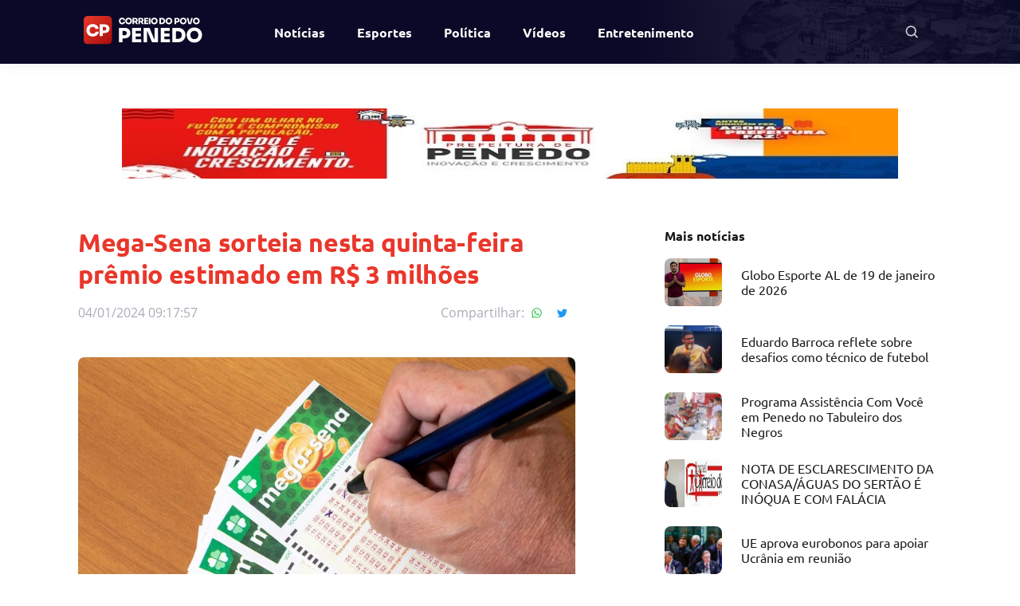

--- FILE ---
content_type: text/html; charset=utf-8
request_url: https://correiodopovopenedo.com.br/noticia/2024/01/04/mega-sena-sorteia-nesta-quinta-feira-premio-estimado-em-r-3-milhoes
body_size: 7315
content:
<!DOCTYPE html><html><head><meta charSet="utf-8"/><meta name="viewport" content="width=device-width"/><meta property="og:type" content="website"/><meta name="description" content="Descubra as notícias mais recentes de Alagoas e Penedo no Correio do Povo Penedo. Esteja sempre atualizado sobre eventos locais, informações regionais e histórias impactantes. Explore nosso portal de notícias dedicado à comunidade, otimizado para oferecer as últimas novidades e insights sobre Alagoas. Mantenha-se informado, conectado e atualizado com a nossa cobertura abrangente."/><meta name="keywords" content="Notícias Alagoas, Penedo, Atualidades regionais, Informações locais, Eventos em Alagoas, Jornalismo local, Comunidade penedense, Cobertura noticiosa Alagoas, Notícias impactantes, Novidades regionais, Últimas notícias"/><link rel="icon" href="/favicon/favicon.ico"/><link rel="apple-touch-icon" sizes="180x180" href="/favicon/apple-touch-icon.png"/><link rel="icon" type="image/png" sizes="32x32" href="/favicon/favicon-32x32.png"/><link rel="icon" type="image/png" sizes="16x16" href="/favicon/favicon-16x16.png"/><link rel="icon" type="image/png" sizes="150x150" href="/favicon/mstile-150x150.png"/><link rel="icon" type="image/png" sizes="192x192" href="/favicon/android-chrome-192x192.png"/><link rel="icon" type="image/png" sizes="256x256" href="/favicon/android-chrome-256x256.png"/><link rel="manifest" href="/favicon/site.webmanifest"/><link rel="mask-icon" href="/favicon/safari-pinned-tab.svg" color="#5bbad5"/><meta name="msapplication-TileColor" content="#da532c"/><meta name="theme-color" content="#ffffff"/><title>Correio do Povo Penedo - Mega-Sena sorteia nesta quinta-feira prêmio estimado em R$ 3 milhões</title><meta property="og:title" content="Correio do Povo Penedo - Mega-Sena sorteia nesta quinta-feira prêmio estimado em R$ 3 milhões"/><meta property="og:description" content="Mega-Sena sorteia nesta quinta-feira prêmio estimado em R$ 3 milhões"/><meta property="og:image" content="https://correiodopovoal-cms.nyc3.digitaloceanspaces.com/uploads/f13385d89346b380e8300af60fdad58a.jpg"/><meta property="og:image:alt" content="Correio do Povo Penedo - Mega-Sena sorteia nesta quinta-feira prêmio estimado em R$ 3 milhões"/><meta property="og:type" content="article"/><link rel="canonical" href="https://correiodopovopenedo.com.br/noticia/2024/01/04/mega-sena-sorteia-nesta-quinta-feira-premio-estimado-em-r-3-milhoes"/><link rel="preload" as="image" imageSrcSet="/logo-yooh.svg 1x, /logo-yooh.svg 2x"/><meta name="next-head-count" content="24"/><link rel="preload" href="/_next/static/css/8dad74150cc894ca.css" as="style"/><link rel="stylesheet" href="/_next/static/css/8dad74150cc894ca.css" data-n-g=""/><link rel="preload" href="/_next/static/css/d113706bc0592a6b.css" as="style"/><link rel="stylesheet" href="/_next/static/css/d113706bc0592a6b.css" data-n-p=""/><noscript data-n-css=""></noscript><script defer="" nomodule="" src="/_next/static/chunks/polyfills-c67a75d1b6f99dc8.js"></script><script src="/_next/static/chunks/webpack-2e51481b1d484a05.js" defer=""></script><script src="/_next/static/chunks/framework-4556c45dd113b893.js" defer=""></script><script src="/_next/static/chunks/main-fa7f21f6d292acce.js" defer=""></script><script src="/_next/static/chunks/pages/_app-462951ddf252a67e.js" defer=""></script><script src="/_next/static/chunks/78-f3eea3be408190fc.js" defer=""></script><script src="/_next/static/chunks/129-4dd9b1e620ac4b6a.js" defer=""></script><script src="/_next/static/chunks/893-468363dd32374256.js" defer=""></script><script src="/_next/static/chunks/745-69ec07de16316aea.js" defer=""></script><script src="/_next/static/chunks/pages/%5B...noticia%5D-23f184b93c7a71e5.js" defer=""></script><script src="/_next/static/sTH_eD-QhcZuCym4wi7xc/_buildManifest.js" defer=""></script><script src="/_next/static/sTH_eD-QhcZuCym4wi7xc/_ssgManifest.js" defer=""></script></head><body><div id="__next"><div><header class="header"><div class="container"><div class="row middle-xs"><div class="col-xs-6 col-sm-8 col-md-2"><a class="header-logo" href="/"><span style="box-sizing:border-box;display:inline-block;overflow:hidden;width:initial;height:initial;background:none;opacity:1;border:0;margin:0;padding:0;position:relative;max-width:100%"><span style="box-sizing:border-box;display:block;width:initial;height:initial;background:none;opacity:1;border:0;margin:0;padding:0;max-width:100%"><img style="display:block;max-width:100%;width:initial;height:initial;background:none;opacity:1;border:0;margin:0;padding:0" alt="" aria-hidden="true" src="data:image/svg+xml,%3csvg%20xmlns=%27http://www.w3.org/2000/svg%27%20version=%271.1%27%20width=%27185%27%20height=%2740%27/%3e"/></span><img title="Correio do Povo Penedo" alt="Logo Correio do Povo Penedo" src="[data-uri]" decoding="async" data-nimg="intrinsic" style="position:absolute;top:0;left:0;bottom:0;right:0;box-sizing:border-box;padding:0;border:none;margin:auto;display:block;width:0;height:0;min-width:100%;max-width:100%;min-height:100%;max-height:100%"/><noscript><img title="Correio do Povo Penedo" alt="Logo Correio do Povo Penedo" srcSet="/images/logo-correiodopovoal.svg 1x, /images/logo-correiodopovoal.svg 2x" src="/images/logo-correiodopovoal.svg" decoding="async" data-nimg="intrinsic" style="position:absolute;top:0;left:0;bottom:0;right:0;box-sizing:border-box;padding:0;border:none;margin:auto;display:block;width:0;height:0;min-width:100%;max-width:100%;min-height:100%;max-height:100%" loading="lazy"/></noscript></span></a></div><div class="col-xs-6 col-sm-4 col-md-3"><div class="header-info"><form class="header-info__search" action="/busca" method="GET"><button type="button"><span style="box-sizing:border-box;display:inline-block;overflow:hidden;width:initial;height:initial;background:none;opacity:1;border:0;margin:0;padding:0;position:relative;max-width:100%"><span style="box-sizing:border-box;display:block;width:initial;height:initial;background:none;opacity:1;border:0;margin:0;padding:0;max-width:100%"><img style="display:block;max-width:100%;width:initial;height:initial;background:none;opacity:1;border:0;margin:0;padding:0" alt="" aria-hidden="true" src="data:image/svg+xml,%3csvg%20xmlns=%27http://www.w3.org/2000/svg%27%20version=%271.1%27%20width=%2724%27%20height=%2724%27/%3e"/></span><img aria-label="Pesquisar" src="[data-uri]" decoding="async" data-nimg="intrinsic" style="position:absolute;top:0;left:0;bottom:0;right:0;box-sizing:border-box;padding:0;border:none;margin:auto;display:block;width:0;height:0;min-width:100%;max-width:100%;min-height:100%;max-height:100%"/><noscript><img aria-label="Pesquisar" srcSet="/images/icons/search.svg 1x, /images/icons/search.svg 2x" src="/images/icons/search.svg" decoding="async" data-nimg="intrinsic" style="position:absolute;top:0;left:0;bottom:0;right:0;box-sizing:border-box;padding:0;border:none;margin:auto;display:block;width:0;height:0;min-width:100%;max-width:100%;min-height:100%;max-height:100%" loading="lazy"/></noscript></span></button><label class="header-info__label"><button type="submit"><span style="box-sizing:border-box;display:inline-block;overflow:hidden;width:initial;height:initial;background:none;opacity:1;border:0;margin:0;padding:0;position:relative;max-width:100%"><span style="box-sizing:border-box;display:block;width:initial;height:initial;background:none;opacity:1;border:0;margin:0;padding:0;max-width:100%"><img style="display:block;max-width:100%;width:initial;height:initial;background:none;opacity:1;border:0;margin:0;padding:0" alt="" aria-hidden="true" src="data:image/svg+xml,%3csvg%20xmlns=%27http://www.w3.org/2000/svg%27%20version=%271.1%27%20width=%2724%27%20height=%2724%27/%3e"/></span><img aria-label="Pesquisar" src="[data-uri]" decoding="async" data-nimg="intrinsic" style="position:absolute;top:0;left:0;bottom:0;right:0;box-sizing:border-box;padding:0;border:none;margin:auto;display:block;width:0;height:0;min-width:100%;max-width:100%;min-height:100%;max-height:100%"/><noscript><img aria-label="Pesquisar" srcSet="/images/icons/search.svg 1x, /images/icons/search.svg 2x" src="/images/icons/search.svg" decoding="async" data-nimg="intrinsic" style="position:absolute;top:0;left:0;bottom:0;right:0;box-sizing:border-box;padding:0;border:none;margin:auto;display:block;width:0;height:0;min-width:100%;max-width:100%;min-height:100%;max-height:100%" loading="lazy"/></noscript></span></button><input type="text" placeholder="Digite o que você procura" name="query"/><style data-emotion="css vubbuv">.css-vubbuv{-webkit-user-select:none;-moz-user-select:none;-ms-user-select:none;user-select:none;width:1em;height:1em;display:inline-block;fill:currentColor;-webkit-flex-shrink:0;-ms-flex-negative:0;flex-shrink:0;-webkit-transition:fill 200ms cubic-bezier(0.4, 0, 0.2, 1) 0ms;transition:fill 200ms cubic-bezier(0.4, 0, 0.2, 1) 0ms;font-size:1.5rem;}</style><svg class="MuiSvgIcon-root MuiSvgIcon-fontSizeMedium css-vubbuv" focusable="false" aria-hidden="true" viewBox="0 0 24 24" data-testid="CloseIcon"><path d="M19 6.41 17.59 5 12 10.59 6.41 5 5 6.41 10.59 12 5 17.59 6.41 19 12 13.41 17.59 19 19 17.59 13.41 12z"></path></svg></label></form></div></div></div></div></header><div class="main"><div><main class="main --internal"><div class="container"><div class="banner-ads banner-ads--internal"><a target="_blank" rel="noreferrer" href="http://penedo.al.gov.br/" title="Prefeitura de Penedo "><span style="box-sizing:border-box;display:inline-block;overflow:hidden;width:initial;height:initial;background:none;opacity:1;border:0;margin:0;padding:0;position:relative;max-width:100%"><span style="box-sizing:border-box;display:block;width:initial;height:initial;background:none;opacity:1;border:0;margin:0;padding:0;max-width:100%"><img style="display:block;max-width:100%;width:initial;height:initial;background:none;opacity:1;border:0;margin:0;padding:0" alt="" aria-hidden="true" src="data:image/svg+xml,%3csvg%20xmlns=%27http://www.w3.org/2000/svg%27%20version=%271.1%27%20width=%27974%27%20height=%2788%27/%3e"/></span><img alt="Prefeitura de Penedo " src="[data-uri]" decoding="async" data-nimg="intrinsic" style="position:absolute;top:0;left:0;bottom:0;right:0;box-sizing:border-box;padding:0;border:none;margin:auto;display:block;width:0;height:0;min-width:100%;max-width:100%;min-height:100%;max-height:100%"/><noscript><img alt="Prefeitura de Penedo " srcSet="/_next/image?url=https%3A%2F%2Fcorreiodopovoal-cms.nyc3.digitaloceanspaces.com%2Fuploads%2F4eb280afefdadd96acdf0d8f29964565.jpg&amp;w=1080&amp;q=100 1x, /_next/image?url=https%3A%2F%2Fcorreiodopovoal-cms.nyc3.digitaloceanspaces.com%2Fuploads%2F4eb280afefdadd96acdf0d8f29964565.jpg&amp;w=2048&amp;q=100 2x" src="/_next/image?url=https%3A%2F%2Fcorreiodopovoal-cms.nyc3.digitaloceanspaces.com%2Fuploads%2F4eb280afefdadd96acdf0d8f29964565.jpg&amp;w=2048&amp;q=100" decoding="async" data-nimg="intrinsic" style="position:absolute;top:0;left:0;bottom:0;right:0;box-sizing:border-box;padding:0;border:none;margin:auto;display:block;width:0;height:0;min-width:100%;max-width:100%;min-height:100%;max-height:100%" loading="lazy"/></noscript></span></a></div></div><section class="news-internal-page"><div class="container"><div class="row between-xs"><div class="col-xs-12 col-md-7"><header class="news-header"><h1 class="news-header__title">Mega-Sena sorteia nesta quinta-feira prêmio estimado em R$ 3 milhões</h1><span class="news-header__content"><span class="news-header__time share">04/01/2024, 09:17:57</span><ul class="news-share"><li><span>Compartilhar:</span></li><li><a class="whatsapp" href="https://api.whatsapp.com/send/?phone&amp;text=&amp;app_absent=0" target="_blank" rel="noreferrer" title="Compartilhe no Whatsapp"><style data-emotion="css vubbuv">.css-vubbuv{-webkit-user-select:none;-moz-user-select:none;-ms-user-select:none;user-select:none;width:1em;height:1em;display:inline-block;fill:currentColor;-webkit-flex-shrink:0;-ms-flex-negative:0;flex-shrink:0;-webkit-transition:fill 200ms cubic-bezier(0.4, 0, 0.2, 1) 0ms;transition:fill 200ms cubic-bezier(0.4, 0, 0.2, 1) 0ms;font-size:1.5rem;}</style><svg class="MuiSvgIcon-root MuiSvgIcon-fontSizeMedium css-vubbuv" focusable="false" aria-hidden="true" viewBox="0 0 24 24" data-testid="WhatsappOutlinedIcon"><path d="M19.05 4.91C17.18 3.03 14.69 2 12.04 2c-5.46 0-9.91 4.45-9.91 9.91 0 1.75.46 3.45 1.32 4.95L2.05 22l5.25-1.38c1.45.79 3.08 1.21 4.74 1.21 5.46 0 9.91-4.45 9.91-9.91 0-2.65-1.03-5.14-2.9-7.01zm-7.01 15.24c-1.48 0-2.93-.4-4.2-1.15l-.3-.18-3.12.82.83-3.04-.2-.31c-.82-1.31-1.26-2.83-1.26-4.38 0-4.54 3.7-8.24 8.24-8.24 2.2 0 4.27.86 5.82 2.42 1.56 1.56 2.41 3.63 2.41 5.83.02 4.54-3.68 8.23-8.22 8.23zm4.52-6.16c-.25-.12-1.47-.72-1.69-.81-.23-.08-.39-.12-.56.12-.17.25-.64.81-.78.97-.14.17-.29.19-.54.06-.25-.12-1.05-.39-1.99-1.23-.74-.66-1.23-1.47-1.38-1.72-.14-.25-.02-.38.11-.51.11-.11.25-.29.37-.43s.17-.25.25-.41c.08-.17.04-.31-.02-.43s-.56-1.34-.76-1.84c-.2-.48-.41-.42-.56-.43h-.48c-.17 0-.43.06-.66.31-.22.25-.86.85-.86 2.07 0 1.22.89 2.4 1.01 2.56.12.17 1.75 2.67 4.23 3.74.59.26 1.05.41 1.41.52.59.19 1.13.16 1.56.1.48-.07 1.47-.6 1.67-1.18.21-.58.21-1.07.14-1.18s-.22-.16-.47-.28z"></path></svg></a></li><li><a class="twitter" href="https://twitter.com/intent/tweet?text=" target="_blank" rel="noreferrer" title="Compartilhe no Twitter"><style data-emotion="css vubbuv">.css-vubbuv{-webkit-user-select:none;-moz-user-select:none;-ms-user-select:none;user-select:none;width:1em;height:1em;display:inline-block;fill:currentColor;-webkit-flex-shrink:0;-ms-flex-negative:0;flex-shrink:0;-webkit-transition:fill 200ms cubic-bezier(0.4, 0, 0.2, 1) 0ms;transition:fill 200ms cubic-bezier(0.4, 0, 0.2, 1) 0ms;font-size:1.5rem;}</style><svg class="MuiSvgIcon-root MuiSvgIcon-fontSizeMedium css-vubbuv" focusable="false" aria-hidden="true" viewBox="0 0 24 24" data-testid="TwitterIcon"><path d="M22.46 6c-.77.35-1.6.58-2.46.69.88-.53 1.56-1.37 1.88-2.38-.83.5-1.75.85-2.72 1.05C18.37 4.5 17.26 4 16 4c-2.35 0-4.27 1.92-4.27 4.29 0 .34.04.67.11.98C8.28 9.09 5.11 7.38 3 4.79c-.37.63-.58 1.37-.58 2.15 0 1.49.75 2.81 1.91 3.56-.71 0-1.37-.2-1.95-.5v.03c0 2.08 1.48 3.82 3.44 4.21a4.22 4.22 0 0 1-1.93.07 4.28 4.28 0 0 0 4 2.98 8.521 8.521 0 0 1-5.33 1.84c-.34 0-.68-.02-1.02-.06C3.44 20.29 5.7 21 8.12 21 16 21 20.33 14.46 20.33 8.79c0-.19 0-.37-.01-.56.84-.6 1.56-1.36 2.14-2.23z"></path></svg></a></li></ul></span><span class="news-header__publisher"></span><span class="news-header__image"><figure><span style="box-sizing:border-box;display:inline-block;overflow:hidden;width:initial;height:initial;background:none;opacity:1;border:0;margin:0;padding:0;position:relative;max-width:100%"><span style="box-sizing:border-box;display:block;width:initial;height:initial;background:none;opacity:1;border:0;margin:0;padding:0;max-width:100%"><img style="display:block;max-width:100%;width:initial;height:initial;background:none;opacity:1;border:0;margin:0;padding:0" alt="" aria-hidden="true" src="data:image/svg+xml,%3csvg%20xmlns=%27http://www.w3.org/2000/svg%27%20version=%271.1%27%20width=%27808%27%20height=%27500%27/%3e"/></span><img alt="Mega-Sena sorteia nesta quinta-feira prêmio estimado em R$ 3 milhões" src="[data-uri]" decoding="async" data-nimg="intrinsic" style="position:absolute;top:0;left:0;bottom:0;right:0;box-sizing:border-box;padding:0;border:none;margin:auto;display:block;width:0;height:0;min-width:100%;max-width:100%;min-height:100%;max-height:100%"/><noscript><img alt="Mega-Sena sorteia nesta quinta-feira prêmio estimado em R$ 3 milhões" srcSet="/_next/image?url=https%3A%2F%2Fcorreiodopovoal-cms.nyc3.digitaloceanspaces.com%2Fuploads%2Ff13385d89346b380e8300af60fdad58a.jpg&amp;w=828&amp;q=100 1x, /_next/image?url=https%3A%2F%2Fcorreiodopovoal-cms.nyc3.digitaloceanspaces.com%2Fuploads%2Ff13385d89346b380e8300af60fdad58a.jpg&amp;w=1920&amp;q=100 2x" src="/_next/image?url=https%3A%2F%2Fcorreiodopovoal-cms.nyc3.digitaloceanspaces.com%2Fuploads%2Ff13385d89346b380e8300af60fdad58a.jpg&amp;w=1920&amp;q=100" decoding="async" data-nimg="intrinsic" style="position:absolute;top:0;left:0;bottom:0;right:0;box-sizing:border-box;padding:0;border:none;margin:auto;display:block;width:0;height:0;min-width:100%;max-width:100%;min-height:100%;max-height:100%" loading="lazy"/></noscript></span><figcaption></figcaption></figure></span></header><div class="news-content"><html><head></head><body><span class="news_capital_letter">A</span>s seis dezenas do concurso 2.671 serão sorteadas, a partir das 20h (horário de Brasília), no Espaço da Sorte, localizado&nbsp;na Avenida Paulista, nº 750, na cidade de São Paulo, com transmissão ao vivo pelo canal da Caixa no YouTube e no Facebook das Loterias Caixa.<br>Este é o primeiro concurso após a Mega da Virada ter sorteado o prêmio recorde de R$ 588.891.021,22, que teve cinco apostas ganhadoras, no valor de R$ 117.778.204,25 cada uma. Os premiados com seis números são das cidades de Bom Despacho, em Minas Gerais; Ipira, Santa Catarina;&nbsp;Salvador, na Bahia; e Redenção, no Pará. Uma aposta&nbsp; foi realizada pelo canal eletrônico.<br>Caso apenas um ganhador ganhe a Mega-Sena desta quinta-feira, e aplique os R$ 3 milhões na poupança, receberá R$ 17,2 mil de rendimento no primeiro no mês.<br>As apostas podem ser feitas até as 19h (horário de Brasília) nas casas lotéricas credenciadas pela Caixa, em todo o país ou pela internet. O jogo simples, com seis dezenas marcadas, custa R$ 5.<br></body></html></div><div class="news-source">Fonte:<!-- --> <a target="_blank" title="Mega-Sena sorteia nesta quinta-feira prêmio estimado em R$ 3 milhões" href="https://www.noticiasaominuto.com.br/ultima-hora/2100744/mega-sena-sorteia-nesta-quinta-feira-premio-estimado-em-r-3-milhoes" rel="noreferrer">https://www.noticiasaominuto.com.br/ultima-hora/2100744/mega-sena-sorteia-nesta-quinta-feira-premio-estimado-em-r-3-milhoes</a></div></div><div class="col-xs-12 col-sm-4"><div class="news-side"><style data-emotion="css z7erpk animation-c7515d">.css-z7erpk{display:block;background-color:rgba(0, 0, 0, 0.11);height:auto;margin-top:0;margin-bottom:0;transform-origin:0 55%;-webkit-transform:scale(1, 0.60);-moz-transform:scale(1, 0.60);-ms-transform:scale(1, 0.60);transform:scale(1, 0.60);border-radius:4px/6.7px;-webkit-animation:animation-c7515d 1.5s ease-in-out 0.5s infinite;animation:animation-c7515d 1.5s ease-in-out 0.5s infinite;}.css-z7erpk:empty:before{content:"\00a0";}@-webkit-keyframes animation-c7515d{0%{opacity:1;}50%{opacity:0.4;}100%{opacity:1;}}@keyframes animation-c7515d{0%{opacity:1;}50%{opacity:0.4;}100%{opacity:1;}}</style><span class="MuiSkeleton-root MuiSkeleton-text MuiSkeleton-pulse css-z7erpk" style="width:150px;height:30px;margin-bottom:16px"></span><div><div class="MuiBox-root css-0" style="display:flex;margin-bottom:20px"><style data-emotion="css io6do9 animation-c7515d">.css-io6do9{display:block;background-color:rgba(0, 0, 0, 0.11);height:1.2em;-webkit-animation:animation-c7515d 1.5s ease-in-out 0.5s infinite;animation:animation-c7515d 1.5s ease-in-out 0.5s infinite;}@-webkit-keyframes animation-c7515d{0%{opacity:1;}50%{opacity:0.4;}100%{opacity:1;}}@keyframes animation-c7515d{0%{opacity:1;}50%{opacity:0.4;}100%{opacity:1;}}</style><span class="MuiSkeleton-root MuiSkeleton-rectangular MuiSkeleton-pulse css-io6do9" style="height:60px;min-width:72px"></span><div class="MuiBox-root css-0" style="margin-left:10px;width:100%"><style data-emotion="css z7erpk animation-c7515d">.css-z7erpk{display:block;background-color:rgba(0, 0, 0, 0.11);height:auto;margin-top:0;margin-bottom:0;transform-origin:0 55%;-webkit-transform:scale(1, 0.60);-moz-transform:scale(1, 0.60);-ms-transform:scale(1, 0.60);transform:scale(1, 0.60);border-radius:4px/6.7px;-webkit-animation:animation-c7515d 1.5s ease-in-out 0.5s infinite;animation:animation-c7515d 1.5s ease-in-out 0.5s infinite;}.css-z7erpk:empty:before{content:"\00a0";}@-webkit-keyframes animation-c7515d{0%{opacity:1;}50%{opacity:0.4;}100%{opacity:1;}}@keyframes animation-c7515d{0%{opacity:1;}50%{opacity:0.4;}100%{opacity:1;}}</style><span class="MuiSkeleton-root MuiSkeleton-text MuiSkeleton-pulse css-z7erpk"></span><span class="MuiSkeleton-root MuiSkeleton-text MuiSkeleton-pulse css-z7erpk" style="width:70%"></span></div></div></div><div><div class="MuiBox-root css-0" style="display:flex;margin-bottom:20px"><style data-emotion="css io6do9 animation-c7515d">.css-io6do9{display:block;background-color:rgba(0, 0, 0, 0.11);height:1.2em;-webkit-animation:animation-c7515d 1.5s ease-in-out 0.5s infinite;animation:animation-c7515d 1.5s ease-in-out 0.5s infinite;}@-webkit-keyframes animation-c7515d{0%{opacity:1;}50%{opacity:0.4;}100%{opacity:1;}}@keyframes animation-c7515d{0%{opacity:1;}50%{opacity:0.4;}100%{opacity:1;}}</style><span class="MuiSkeleton-root MuiSkeleton-rectangular MuiSkeleton-pulse css-io6do9" style="height:60px;min-width:72px"></span><div class="MuiBox-root css-0" style="margin-left:10px;width:100%"><style data-emotion="css z7erpk animation-c7515d">.css-z7erpk{display:block;background-color:rgba(0, 0, 0, 0.11);height:auto;margin-top:0;margin-bottom:0;transform-origin:0 55%;-webkit-transform:scale(1, 0.60);-moz-transform:scale(1, 0.60);-ms-transform:scale(1, 0.60);transform:scale(1, 0.60);border-radius:4px/6.7px;-webkit-animation:animation-c7515d 1.5s ease-in-out 0.5s infinite;animation:animation-c7515d 1.5s ease-in-out 0.5s infinite;}.css-z7erpk:empty:before{content:"\00a0";}@-webkit-keyframes animation-c7515d{0%{opacity:1;}50%{opacity:0.4;}100%{opacity:1;}}@keyframes animation-c7515d{0%{opacity:1;}50%{opacity:0.4;}100%{opacity:1;}}</style><span class="MuiSkeleton-root MuiSkeleton-text MuiSkeleton-pulse css-z7erpk"></span><span class="MuiSkeleton-root MuiSkeleton-text MuiSkeleton-pulse css-z7erpk" style="width:70%"></span></div></div></div></div></div></div></div></section></main></div></div><footer><div class="footer"><div class="container"><div class="row middle-xs"><div class="col-xs-12 col-sm-12"><a class="footer__logo" href="/"><span style="box-sizing:border-box;display:inline-block;overflow:hidden;width:initial;height:initial;background:none;opacity:1;border:0;margin:0;padding:0;position:relative;max-width:100%"><span style="box-sizing:border-box;display:block;width:initial;height:initial;background:none;opacity:1;border:0;margin:0;padding:0;max-width:100%"><img style="display:block;max-width:100%;width:initial;height:initial;background:none;opacity:1;border:0;margin:0;padding:0" alt="" aria-hidden="true" src="data:image/svg+xml,%3csvg%20xmlns=%27http://www.w3.org/2000/svg%27%20version=%271.1%27%20width=%27237%27%20height=%2756%27/%3e"/></span><img title="Correio do Povo Penedo." alt="Logo Correio do Povo Penedo" src="[data-uri]" decoding="async" data-nimg="intrinsic" style="position:absolute;top:0;left:0;bottom:0;right:0;box-sizing:border-box;padding:0;border:none;margin:auto;display:block;width:0;height:0;min-width:100%;max-width:100%;min-height:100%;max-height:100%"/><noscript><img title="Correio do Povo Penedo." alt="Logo Correio do Povo Penedo" srcSet="/images/logo-correiodopovoal.svg 1x, /images/logo-correiodopovoal.svg 2x" src="/images/logo-correiodopovoal.svg" decoding="async" data-nimg="intrinsic" style="position:absolute;top:0;left:0;bottom:0;right:0;box-sizing:border-box;padding:0;border:none;margin:auto;display:block;width:0;height:0;min-width:100%;max-width:100%;min-height:100%;max-height:100%" loading="lazy"/></noscript></span></a></div><div class="col-xs-12 col-sm-12"><div class="footer-menu-block"><div class="footer-menu"><a class="footer-link" href="/"><h4>Página Inicial</h4></a><ul><li><a class="footer-link" href="/sobre">Sobre</a></li><li><a class="footer-link" href="/politica-de-privacidade">Política de Privacidade</a></li><li><a class="footer-link" href="/termos-de-uso">Termos de uso</a></li><li><a class="footer-link" href="/anuncie">Anuncie</a></li></ul></div><div class="footer-menu"><a class="footer-link" href="/"><h4>Notícias</h4></a><ul><li><a class="footer-link" href="/editorias/alagoas">Alagoas</a></li><li><a class="footer-link" href="/editorias/brasil">Brasil</a></li><li><a class="footer-link" href="/editorias/mundo">Mundo</a></li><li><a class="footer-link" href="/editorias/entretenimento">Entretenimento</a></li><li><a class="footer-link" href="/editorias/esportes">Esportes</a></li></ul></div></div></div></div></div></div><div class="copyright-container"><div class="container"><div class="row bottom-xs"><div class="col-xs-12 col-sm-10"><span class="copyright">Copyright © <strong>Correio do Povo Penedo</strong>. Todos os direitos reservados.</span></div><div class="col-xs-12 col-sm-2 center-xs end-sm"><a class="logo-company" target="_blank" rel="noreferrer" title="Yooh - Agência Digital" href="https://yooh.com.br/">Desenvolvido por<span style="box-sizing:border-box;display:inline-block;overflow:hidden;width:initial;height:initial;background:none;opacity:1;border:0;margin:0;padding:0;position:relative;max-width:100%"><span style="box-sizing:border-box;display:block;width:initial;height:initial;background:none;opacity:1;border:0;margin:0;padding:0;max-width:100%"><img style="display:block;max-width:100%;width:initial;height:initial;background:none;opacity:1;border:0;margin:0;padding:0" alt="" aria-hidden="true" src="data:image/svg+xml,%3csvg%20xmlns=%27http://www.w3.org/2000/svg%27%20version=%271.1%27%20width=%2750%27%20height=%2724%27/%3e"/></span><img alt="Yooh Digital" srcSet="/logo-yooh.svg 1x, /logo-yooh.svg 2x" src="/logo-yooh.svg" decoding="async" data-nimg="intrinsic" style="position:absolute;top:0;left:0;bottom:0;right:0;box-sizing:border-box;padding:0;border:none;margin:auto;display:block;width:0;height:0;min-width:100%;max-width:100%;min-height:100%;max-height:100%"/></span></a></div></div></div></div></footer></div></div><script id="__NEXT_DATA__" type="application/json">{"props":{"data":[{"id":1,"attributes":{"title":"Header","slug":"header","createdAt":"2023-06-01T18:04:22.123Z","updatedAt":"2023-06-21T21:56:03.371Z","items":{"data":[{"id":1,"attributes":{"order":0,"title":"Notícias","url":"/noticias","target":"_self","createdAt":"2023-06-01T18:04:22.158Z","updatedAt":"2023-06-21T21:56:03.251Z","children":{"data":[]}}},{"id":2,"attributes":{"order":1,"title":"Esportes","url":"/editorias/esportes","target":"_self","createdAt":"2023-06-01T18:05:01.876Z","updatedAt":"2023-06-21T21:56:03.255Z","children":{"data":[]}}},{"id":4,"attributes":{"order":2,"title":"Política","url":"/editorias/politica","target":"_self","createdAt":"2023-06-01T18:05:40.986Z","updatedAt":"2023-06-21T21:56:03.258Z","children":{"data":[]}}},{"id":3,"attributes":{"order":3,"title":"Vídeos","url":"/videos","target":"_self","createdAt":"2023-06-01T18:05:40.986Z","updatedAt":"2023-06-21T21:56:03.253Z","children":{"data":[]}}},{"id":26,"attributes":{"order":4,"title":"Entretenimento","url":"/editorias/entretenimento","target":null,"createdAt":"2023-06-20T14:02:19.760Z","updatedAt":"2023-06-21T21:56:03.256Z","children":{"data":[]}}}]}}},{"id":2,"attributes":{"title":"Footer","slug":"footer","createdAt":"2023-06-01T18:07:31.794Z","updatedAt":"2023-10-03T17:43:29.016Z","items":{"data":[{"id":5,"attributes":{"order":0,"title":"Página Inicial","url":"","target":"_self","createdAt":"2023-06-01T18:07:31.811Z","updatedAt":"2023-10-03T17:43:28.960Z","children":{"data":[{"id":6,"attributes":{"order":0,"title":"Sobre","url":"/sobre","target":"_self","createdAt":"2023-06-01T18:07:31.811Z","updatedAt":"2023-10-03T17:43:28.973Z","children":{"data":[]}}},{"id":10,"attributes":{"order":1,"title":"Política de Privacidade","url":"/politica-de-privacidade","target":null,"createdAt":"2023-06-16T13:45:43.933Z","updatedAt":"2023-10-03T17:43:28.967Z","children":{"data":[]}}},{"id":7,"attributes":{"order":2,"title":"Termos de uso","url":"/termos-de-uso","target":"_self","createdAt":"2023-06-01T18:07:31.811Z","updatedAt":"2023-10-03T17:43:28.975Z","children":{"data":[]}}},{"id":8,"attributes":{"order":3,"title":"Anuncie","url":"/anuncie","target":"_self","createdAt":"2023-06-01T18:07:44.169Z","updatedAt":"2023-10-03T17:43:28.976Z","children":{"data":[]}}}]}}},{"id":11,"attributes":{"order":1,"title":"Notícias","url":"","target":null,"createdAt":"2023-06-16T14:01:22.206Z","updatedAt":"2023-10-03T17:43:28.951Z","children":{"data":[{"id":13,"attributes":{"order":0,"title":"Alagoas","url":"/editorias/alagoas","target":null,"createdAt":"2023-06-16T14:07:35.798Z","updatedAt":"2023-10-03T17:43:28.969Z","children":{"data":[]}}},{"id":14,"attributes":{"order":1,"title":"Brasil","url":"/editorias/brasil","target":null,"createdAt":"2023-06-16T14:07:35.931Z","updatedAt":"2023-10-03T17:43:28.971Z","children":{"data":[]}}},{"id":15,"attributes":{"order":2,"title":"Mundo","url":"/editorias/mundo","target":null,"createdAt":"2023-06-16T14:07:36.372Z","updatedAt":"2023-10-03T17:43:28.970Z","children":{"data":[]}}},{"id":27,"attributes":{"order":3,"title":"Entretenimento","url":"/editorias/entretenimento","target":null,"createdAt":"2023-10-03T17:43:05.252Z","updatedAt":"2023-10-03T17:43:28.971Z","children":{"data":[]}}},{"id":28,"attributes":{"order":4,"title":"Esportes","url":"/editorias/esportes","target":null,"createdAt":"2023-10-03T17:43:28.930Z","updatedAt":"2023-10-03T17:43:28.930Z","children":{"data":[]}}}]}}}]}}}],"global":{"data":{"id":1,"attributes":{"createdAt":"2023-06-12T12:35:49.305Z","updatedAt":"2023-11-01T19:33:57.785Z","publishedAt":"2023-06-12T12:36:19.848Z","seo":{"id":1,"metaTitle":"Correio do Povo Penedo","metaDescription":"Correio do Povo Penedo: Tudo sobre notícias locais, eventos e cultura em Penedo. Mantenha-se informado com nossa cobertura completa e atualizada!","keywords":null,"metaRobots":null,"structuredData":null,"metaViewport":null,"canonicalURL":null},"socialmedia":[]}},"meta":{}},"__N_SSP":true,"pageProps":{"data":{"id":3983,"attributes":{"title":"Mega-Sena sorteia nesta quinta-feira prêmio estimado em R$ 3 milhões","content":"\u003chtml\u003e\u003chead\u003e\u003c/head\u003e\u003cbody\u003e\u003cspan class=\"news_capital_letter\"\u003eA\u003c/span\u003es seis dezenas do concurso 2.671 serão sorteadas, a partir das 20h (horário de Brasília), no Espaço da Sorte, localizado\u0026nbsp;na Avenida Paulista, nº 750, na cidade de São Paulo, com transmissão ao vivo pelo canal da Caixa no YouTube e no Facebook das Loterias Caixa.\u003cbr\u003eEste é o primeiro concurso após a Mega da Virada ter sorteado o prêmio recorde de R$ 588.891.021,22, que teve cinco apostas ganhadoras, no valor de R$ 117.778.204,25 cada uma. Os premiados com seis números são das cidades de Bom Despacho, em Minas Gerais; Ipira, Santa Catarina;\u0026nbsp;Salvador, na Bahia; e Redenção, no Pará. Uma aposta\u0026nbsp; foi realizada pelo canal eletrônico.\u003cbr\u003eCaso apenas um ganhador ganhe a Mega-Sena desta quinta-feira, e aplique os R$ 3 milhões na poupança, receberá R$ 17,2 mil de rendimento no primeiro no mês.\u003cbr\u003eAs apostas podem ser feitas até as 19h (horário de Brasília) nas casas lotéricas credenciadas pela Caixa, em todo o país ou pela internet. O jogo simples, com seis dezenas marcadas, custa R$ 5.\u003cbr\u003e\u003c/body\u003e\u003c/html\u003e","source":"https://www.noticiasaominuto.com.br/ultima-hora/2100744/mega-sena-sorteia-nesta-quinta-feira-premio-estimado-em-r-3-milhoes","bigode":null,"featured":true,"slug":"mega-sena-sorteia-nesta-quinta-feira-premio-estimado-em-r-3-milhoes","chapeu":null,"creditos":null,"allow_comments":true,"active":true,"views":172,"cardapio":null,"createdAt":"2024-01-04T12:17:57.803Z","updatedAt":"2026-01-19T17:36:11.840Z","publishedAt":"2024-01-04T12:17:57.795Z","sitemap_exclude":false,"image":{"data":{"id":5235,"attributes":{"name":"Mega_Sena_sorteia_nesta_.jpg","alternativeText":null,"caption":null,"width":1920,"height":1080,"formats":{"large":{"ext":".jpg","url":"https://correiodopovoal-cms.nyc3.digitaloceanspaces.com/uploads/4293b04ae6faf893cabee55ca5a87bc1.jpg","hash":"4293b04ae6faf893cabee55ca5a87bc1","mime":"image/jpeg","name":"large_Mega_Sena_sorteia_nesta_.jpg","path":null,"size":110.57,"width":1000,"height":563},"small":{"ext":".jpg","url":"https://correiodopovoal-cms.nyc3.digitaloceanspaces.com/uploads/2ab59f765433bcd0e88cbe8e053b3d6b.jpg","hash":"2ab59f765433bcd0e88cbe8e053b3d6b","mime":"image/jpeg","name":"small_Mega_Sena_sorteia_nesta_.jpg","path":null,"size":33.96,"width":500,"height":281},"medium":{"ext":".jpg","url":"https://correiodopovoal-cms.nyc3.digitaloceanspaces.com/uploads/ab6f5631d8d51f84cb9fad6c1bf97acd.jpg","hash":"ab6f5631d8d51f84cb9fad6c1bf97acd","mime":"image/jpeg","name":"medium_Mega_Sena_sorteia_nesta_.jpg","path":null,"size":68.22,"width":750,"height":422},"thumbnail":{"ext":".jpg","url":"https://correiodopovoal-cms.nyc3.digitaloceanspaces.com/uploads/fd12120fc73c93f6af9f5de4e121f6a3.jpg","hash":"fd12120fc73c93f6af9f5de4e121f6a3","mime":"image/jpeg","name":"thumbnail_Mega_Sena_sorteia_nesta_.jpg","path":null,"size":10.08,"width":245,"height":138}},"hash":"f13385d89346b380e8300af60fdad58a","ext":".jpg","mime":"image/jpeg","size":327.68,"url":"https://correiodopovoal-cms.nyc3.digitaloceanspaces.com/uploads/f13385d89346b380e8300af60fdad58a.jpg","previewUrl":null,"provider":"strapi-provider-upload-do","provider_metadata":null,"folderPath":"/1","createdAt":"2024-01-04T12:17:59.168Z","updatedAt":"2024-01-04T12:17:59.168Z","sitemap_exclude":false}}},"category":{"data":null},"tags":{"data":[]},"editoria":{"data":{"id":9,"attributes":{"title":"Brasil","slug":"brasil","active":true,"color":"#23248F","createdAt":"2023-06-12T17:51:06.469Z","updatedAt":"2023-06-20T14:01:02.279Z","publishedAt":"2023-06-12T17:51:07.343Z","sitemap_exclude":false}}},"public_figure":{"data":null},"gallery":{"data":null}}},"banners":null,"fullBanner":{"id":14,"title":"Prefeitura de Penedo ","option":"image","position":"home_full_top","link":"http://penedo.al.gov.br/","views":22478021,"clicks":0,"expires_in":"2025-12-20T03:00:00.000Z","scheduled_to":"2024-10-18T03:16:00.000Z","visible":true,"active":true,"createdAt":"2024-10-18T19:25:38.085Z","updatedAt":"2026-01-21T12:35:33.226Z","publishedAt":"2025-10-02T01:43:12.355Z","sitemap_exclude":false,"image":{"id":67027,"name":"BANNER PM 2026 970 X 90.jpg","alternativeText":null,"caption":null,"width":970,"height":90,"formats":{"small":{"ext":".jpg","url":"https://correiodopovoal-cms.nyc3.digitaloceanspaces.com/uploads/a5c6bf8cd2d24d5ced812ca8b17b008e.jpg","hash":"a5c6bf8cd2d24d5ced812ca8b17b008e","mime":"image/jpeg","name":"small_BANNER PM 2026 970 X 90.jpg","path":null,"size":7.42,"width":500,"height":46},"medium":{"ext":".jpg","url":"https://correiodopovoal-cms.nyc3.digitaloceanspaces.com/uploads/83c773f5ed277aee8c9f4198cdc7f3eb.jpg","hash":"83c773f5ed277aee8c9f4198cdc7f3eb","mime":"image/jpeg","name":"medium_BANNER PM 2026 970 X 90.jpg","path":null,"size":14.12,"width":750,"height":70},"thumbnail":{"ext":".jpg","url":"https://correiodopovoal-cms.nyc3.digitaloceanspaces.com/uploads/e958bc328cfe722101a1638be6c4bd42.jpg","hash":"e958bc328cfe722101a1638be6c4bd42","mime":"image/jpeg","name":"thumbnail_BANNER PM 2026 970 X 90.jpg","path":null,"size":2.6,"width":245,"height":23}},"hash":"4eb280afefdadd96acdf0d8f29964565","ext":".jpg","mime":"image/jpeg","size":22.57,"url":"https://correiodopovoal-cms.nyc3.digitaloceanspaces.com/uploads/4eb280afefdadd96acdf0d8f29964565.jpg","previewUrl":null,"provider":"strapi-provider-upload-do","provider_metadata":null,"folderPath":"/","createdAt":"2026-01-16T22:46:03.517Z","updatedAt":"2026-01-16T22:46:03.517Z","sitemap_exclude":false}}}},"page":"/[...noticia]","query":{"noticia":["noticia","2024","01","04","mega-sena-sorteia-nesta-quinta-feira-premio-estimado-em-r-3-milhoes"]},"buildId":"sTH_eD-QhcZuCym4wi7xc","runtimeConfig":{"API_URL":"https://cms.correiodopovoal.yooh.com.br/api/","WEATHER_KEY":"U9KCUZGVS3YVZ9SGVJBPRFCGX"},"isFallback":false,"gssp":true,"appGip":true,"scriptLoader":[]}</script></body></html>

--- FILE ---
content_type: text/css; charset=UTF-8
request_url: https://correiodopovopenedo.com.br/_next/static/css/8dad74150cc894ca.css
body_size: 17752
content:
@font-face{font-family:swiper-icons;src:url("data:application/font-woff;charset=utf-8;base64, [base64]//wADZ2x5ZgAAAywAAADMAAAD2MHtryVoZWFkAAABbAAAADAAAAA2E2+eoWhoZWEAAAGcAAAAHwAAACQC9gDzaG10eAAAAigAAAAZAAAArgJkABFsb2NhAAAC0AAAAFoAAABaFQAUGG1heHAAAAG8AAAAHwAAACAAcABAbmFtZQAAA/gAAAE5AAACXvFdBwlwb3N0AAAFNAAAAGIAAACE5s74hXjaY2BkYGAAYpf5Hu/j+W2+MnAzMYDAzaX6QjD6/4//Bxj5GA8AuRwMYGkAPywL13jaY2BkYGA88P8Agx4j+/8fQDYfA1AEBWgDAIB2BOoAeNpjYGRgYNBh4GdgYgABEMnIABJzYNADCQAACWgAsQB42mNgYfzCOIGBlYGB0YcxjYGBwR1Kf2WQZGhhYGBiYGVmgAFGBiQQkOaawtDAoMBQxXjg/wEGPcYDDA4wNUA2CCgwsAAAO4EL6gAAeNpj2M0gyAACqxgGNWBkZ2D4/wMA+xkDdgAAAHjaY2BgYGaAYBkGRgYQiAHyGMF8FgYHIM3DwMHABGQrMOgyWDLEM1T9/w8UBfEMgLzE////P/5//f/V/xv+r4eaAAeMbAxwIUYmIMHEgKYAYjUcsDAwsLKxc3BycfPw8jEQA/[base64]/uznmfPFBNODM2K7MTQ45YEAZqGP81AmGGcF3iPqOop0r1SPTaTbVkfUe4HXj97wYE+yNwWYxwWu4v1ugWHgo3S1XdZEVqWM7ET0cfnLGxWfkgR42o2PvWrDMBSFj/IHLaF0zKjRgdiVMwScNRAoWUoH78Y2icB/yIY09An6AH2Bdu/UB+yxopYshQiEvnvu0dURgDt8QeC8PDw7Fpji3fEA4z/PEJ6YOB5hKh4dj3EvXhxPqH/SKUY3rJ7srZ4FZnh1PMAtPhwP6fl2PMJMPDgeQ4rY8YT6Gzao0eAEA409DuggmTnFnOcSCiEiLMgxCiTI6Cq5DZUd3Qmp10vO0LaLTd2cjN4fOumlc7lUYbSQcZFkutRG7g6JKZKy0RmdLY680CDnEJ+UMkpFFe1RN7nxdVpXrC4aTtnaurOnYercZg2YVmLN/d/gczfEimrE/fs/bOuq29Zmn8tloORaXgZgGa78yO9/cnXm2BpaGvq25Dv9S4E9+5SIc9PqupJKhYFSSl47+Qcr1mYNAAAAeNptw0cKwkAAAMDZJA8Q7OUJvkLsPfZ6zFVERPy8qHh2YER+3i/BP83vIBLLySsoKimrqKqpa2hp6+jq6RsYGhmbmJqZSy0sraxtbO3sHRydnEMU4uR6yx7JJXveP7WrDycAAAAAAAH//wACeNpjYGRgYOABYhkgZgJCZgZNBkYGLQZtIJsFLMYAAAw3ALgAeNolizEKgDAQBCchRbC2sFER0YD6qVQiBCv/H9ezGI6Z5XBAw8CBK/m5iQQVauVbXLnOrMZv2oLdKFa8Pjuru2hJzGabmOSLzNMzvutpB3N42mNgZGBg4GKQYzBhYMxJLMlj4GBgAYow/P/PAJJhLM6sSoWKfWCAAwDAjgbRAAB42mNgYGBkAIIbCZo5IPrmUn0hGA0AO8EFTQAA");font-weight:400;font-style:normal}:root{--swiper-theme-color:#007aff}:host{position:relative;display:block;margin-left:auto;margin-right:auto;z-index:1}.swiper{margin-left:auto;margin-right:auto;position:relative;overflow:hidden;list-style:none;padding:0;z-index:1;display:block}.swiper-vertical>.swiper-wrapper{flex-direction:column}.swiper-wrapper{position:relative;width:100%;height:100%;z-index:1;display:flex;transition-property:transform;transition-timing-function:var(--swiper-wrapper-transition-timing-function,ease);transition-timing-function:var(--swiper-wrapper-transition-timing-function,initial);box-sizing:content-box}.swiper-android .swiper-slide,.swiper-ios .swiper-slide,.swiper-wrapper{transform:translateZ(0)}.swiper-horizontal{touch-action:pan-y}.swiper-vertical{touch-action:pan-x}.swiper-slide{flex-shrink:0;width:100%;height:100%;position:relative;transition-property:transform;display:block}.swiper-slide-invisible-blank{visibility:hidden}.swiper-autoheight,.swiper-autoheight .swiper-slide{height:auto}.swiper-autoheight .swiper-wrapper{align-items:flex-start;transition-property:transform,height}.swiper-backface-hidden .swiper-slide{transform:translateZ(0);backface-visibility:hidden}.swiper-3d.swiper-css-mode .swiper-wrapper{perspective:1200px}.swiper-3d .swiper-wrapper{transform-style:preserve-3d}.swiper-3d{perspective:1200px}.swiper-3d .swiper-cube-shadow,.swiper-3d .swiper-slide{transform-style:preserve-3d}.swiper-css-mode>.swiper-wrapper{overflow:auto;scrollbar-width:none;-ms-overflow-style:none}.swiper-css-mode>.swiper-wrapper::-webkit-scrollbar{display:none}.swiper-css-mode>.swiper-wrapper>.swiper-slide{scroll-snap-align:start start}.swiper-css-mode.swiper-horizontal>.swiper-wrapper{-ms-scroll-snap-type:x mandatory;scroll-snap-type:x mandatory}.swiper-css-mode.swiper-vertical>.swiper-wrapper{-ms-scroll-snap-type:y mandatory;scroll-snap-type:y mandatory}.swiper-css-mode.swiper-free-mode>.swiper-wrapper{-ms-scroll-snap-type:none;scroll-snap-type:none}.swiper-css-mode.swiper-free-mode>.swiper-wrapper>.swiper-slide{scroll-snap-align:none}.swiper-css-mode.swiper-centered>.swiper-wrapper:before{content:"";flex-shrink:0;order:9999}.swiper-css-mode.swiper-centered>.swiper-wrapper>.swiper-slide{scroll-snap-align:center center;scroll-snap-stop:always}.swiper-css-mode.swiper-centered.swiper-horizontal>.swiper-wrapper>.swiper-slide:first-child{-webkit-margin-start:var(--swiper-centered-offset-before);margin-inline-start:var(--swiper-centered-offset-before)}.swiper-css-mode.swiper-centered.swiper-horizontal>.swiper-wrapper:before{height:100%;min-height:1px;width:var(--swiper-centered-offset-after)}.swiper-css-mode.swiper-centered.swiper-vertical>.swiper-wrapper>.swiper-slide:first-child{-webkit-margin-before:var(--swiper-centered-offset-before);margin-block-start:var(--swiper-centered-offset-before)}.swiper-css-mode.swiper-centered.swiper-vertical>.swiper-wrapper:before{width:100%;min-width:1px;height:var(--swiper-centered-offset-after)}.swiper-3d .swiper-slide-shadow,.swiper-3d .swiper-slide-shadow-bottom,.swiper-3d .swiper-slide-shadow-left,.swiper-3d .swiper-slide-shadow-right,.swiper-3d .swiper-slide-shadow-top{position:absolute;left:0;top:0;width:100%;height:100%;pointer-events:none;z-index:10}.swiper-3d .swiper-slide-shadow{background:rgba(0,0,0,.15)}.swiper-3d .swiper-slide-shadow-left{background-image:linear-gradient(270deg,rgba(0,0,0,.5),transparent)}.swiper-3d .swiper-slide-shadow-right{background-image:linear-gradient(90deg,rgba(0,0,0,.5),transparent)}.swiper-3d .swiper-slide-shadow-top{background-image:linear-gradient(0deg,rgba(0,0,0,.5),transparent)}.swiper-3d .swiper-slide-shadow-bottom{background-image:linear-gradient(180deg,rgba(0,0,0,.5),transparent)}.swiper-lazy-preloader{width:42px;height:42px;position:absolute;left:50%;top:50%;margin-left:-21px;margin-top:-21px;z-index:10;transform-origin:50%;box-sizing:border-box;border-radius:50%;border:4px solid var(--swiper-preloader-color,var(--swiper-theme-color));border-top:4px solid transparent}.swiper-watch-progress .swiper-slide-visible .swiper-lazy-preloader,.swiper:not(.swiper-watch-progress) .swiper-lazy-preloader{animation:swiper-preloader-spin 1s linear infinite}.swiper-lazy-preloader-white{--swiper-preloader-color:#fff}.swiper-lazy-preloader-black{--swiper-preloader-color:#000}@keyframes swiper-preloader-spin{0%{transform:rotate(0deg)}to{transform:rotate(1turn)}}.pace{-webkit-pointer-events:none;pointer-events:none;-webkit-user-select:none;-moz-user-select:none;-ms-user-select:none;user-select:none}.pace-inactive{display:none}.pace .pace-progress{background:#f96960;position:fixed;z-index:2000;top:0;right:100%;width:100%;height:2px}.container,.container-fluid{margin-right:auto;margin-left:auto}.container-fluid{padding-right:2rem;padding-left:2rem}.row{box-sizing:border-box;display:flex;flex:0 1 auto;flex-direction:row;flex-wrap:wrap;margin-right:-1rem;margin-left:-1rem}.row.reverse{flex-direction:row-reverse}.col.reverse{flex-direction:column-reverse}.col-xs,.col-xs-1,.col-xs-10,.col-xs-11,.col-xs-12,.col-xs-2,.col-xs-3,.col-xs-4,.col-xs-5,.col-xs-6,.col-xs-7,.col-xs-8,.col-xs-9{box-sizing:border-box;flex:0 0 auto;padding-right:1rem;padding-left:1rem}.col-xs{flex-grow:1;flex-basis:0;max-width:100%}.col-xs-1{flex-basis:8.333%;max-width:8.333%}.col-xs-2{flex-basis:16.667%;max-width:16.667%}.col-xs-3{flex-basis:25%;max-width:25%}.col-xs-4{flex-basis:33.333%;max-width:33.333%}.col-xs-5{flex-basis:41.667%;max-width:41.667%}.col-xs-6{flex-basis:50%;max-width:50%}.col-xs-7{flex-basis:58.333%;max-width:58.333%}.col-xs-8{flex-basis:66.667%;max-width:66.667%}.col-xs-9{flex-basis:75%;max-width:75%}.col-xs-10{flex-basis:83.333%;max-width:83.333%}.col-xs-11{flex-basis:91.667%;max-width:91.667%}.col-xs-12{flex-basis:100%;max-width:100%}.col-xs-offset-1{margin-left:8.333%}.col-xs-offset-2{margin-left:16.667%}.col-xs-offset-3{margin-left:25%}.col-xs-offset-4{margin-left:33.333%}.col-xs-offset-5{margin-left:41.667%}.col-xs-offset-6{margin-left:50%}.col-xs-offset-7{margin-left:58.333%}.col-xs-offset-8{margin-left:66.667%}.col-xs-offset-9{margin-left:75%}.col-xs-offset-10{margin-left:83.333%}.col-xs-offset-11{margin-left:91.667%}.start-xs{justify-content:flex-start;text-align:start}.center-xs{justify-content:center;text-align:center}.end-xs{justify-content:flex-end;text-align:end}.top-xs{align-items:flex-start}.middle-xs{align-items:center}.bottom-xs{align-items:flex-end}.around-xs{justify-content:space-around}.between-xs{justify-content:space-between}.first-xs{order:-1}.last-xs{order:1}@media only screen and (min-width:48em){.container{width:46rem}.col-sm,.col-sm-1,.col-sm-10,.col-sm-11,.col-sm-12,.col-sm-2,.col-sm-3,.col-sm-4,.col-sm-5,.col-sm-6,.col-sm-7,.col-sm-8,.col-sm-9{box-sizing:border-box;flex:0 0 auto;padding-right:1.5rem;padding-left:1.5rem}.col-sm{flex-grow:1;flex-basis:0;max-width:100%}.col-sm-1{flex-basis:8.333%;max-width:8.333%}.col-sm-2{flex-basis:16.667%;max-width:16.667%}.col-sm-3{flex-basis:25%;max-width:25%}.col-sm-4{flex-basis:33.333%;max-width:33.333%}.col-sm-5{flex-basis:41.667%;max-width:41.667%}.col-sm-6{flex-basis:50%;max-width:50%}.col-sm-7{flex-basis:58.333%;max-width:58.333%}.col-sm-8{flex-basis:66.667%;max-width:66.667%}.col-sm-9{flex-basis:75%;max-width:75%}.col-sm-10{flex-basis:83.333%;max-width:83.333%}.col-sm-11{flex-basis:91.667%;max-width:91.667%}.col-sm-12{flex-basis:100%;max-width:100%}.col-sm-offset-1{margin-left:8.333%}.col-sm-offset-2{margin-left:16.667%}.col-sm-offset-3{margin-left:25%}.col-sm-offset-4{margin-left:33.333%}.col-sm-offset-5{margin-left:41.667%}.col-sm-offset-6{margin-left:50%}.col-sm-offset-7{margin-left:58.333%}.col-sm-offset-8{margin-left:66.667%}.col-sm-offset-9{margin-left:75%}.col-sm-offset-10{margin-left:83.333%}.col-sm-offset-11{margin-left:91.667%}.start-sm{justify-content:flex-start;text-align:start}.center-sm{justify-content:center;text-align:center}.end-sm{justify-content:flex-end;text-align:end}.top-sm{align-items:flex-start}.middle-sm{align-items:center}.bottom-sm{align-items:flex-end}.around-sm{justify-content:space-around}.between-sm{justify-content:space-between}.first-sm{order:-1}.last-sm{order:1}}@media only screen and (min-width:62em){.container{width:61rem}.col-md,.col-md-1,.col-md-10,.col-md-11,.col-md-12,.col-md-2,.col-md-3,.col-md-4,.col-md-5,.col-md-6,.col-md-7,.col-md-8,.col-md-9{box-sizing:border-box;flex:0 0 auto;padding-right:1rem;padding-left:1rem}.col-md{flex-grow:1;flex-basis:0;max-width:100%}.col-md-1{flex-basis:8.333%;max-width:8.333%}.col-md-2{flex-basis:16.667%;max-width:16.667%}.col-md-3{flex-basis:25%;max-width:25%}.col-md-4{flex-basis:33.333%;max-width:33.333%}.col-md-5{flex-basis:41.667%;max-width:41.667%}.col-md-6{flex-basis:50%;max-width:50%}.col-md-7{flex-basis:58.333%;max-width:58.333%}.col-md-8{flex-basis:66.667%;max-width:66.667%}.col-md-9{flex-basis:75%;max-width:75%}.col-md-10{flex-basis:83.333%;max-width:83.333%}.col-md-11{flex-basis:91.667%;max-width:91.667%}.col-md-12{flex-basis:100%;max-width:100%}.col-md-offset-1{margin-left:8.333%}.col-md-offset-2{margin-left:16.667%}.col-md-offset-3{margin-left:25%}.col-md-offset-4{margin-left:33.333%}.col-md-offset-5{margin-left:41.667%}.col-md-offset-6{margin-left:50%}.col-md-offset-7{margin-left:58.333%}.col-md-offset-8{margin-left:66.667%}.col-md-offset-9{margin-left:75%}.col-md-offset-10{margin-left:83.333%}.col-md-offset-11{margin-left:91.667%}.start-md{justify-content:flex-start;text-align:start}.center-md{justify-content:center;text-align:center}.end-md{justify-content:flex-end;text-align:end}.top-md{align-items:flex-start}.middle-md{align-items:center}.bottom-md{align-items:flex-end}.around-md{justify-content:space-around}.between-md{justify-content:space-between}.first-md{order:-1}.last-md{order:1}}@media only screen and (min-width:75em){.container{width:71rem}.col-lg,.col-lg-1,.col-lg-10,.col-lg-11,.col-lg-12,.col-lg-2,.col-lg-3,.col-lg-4,.col-lg-5,.col-lg-6,.col-lg-7,.col-lg-8,.col-lg-9{box-sizing:border-box;flex:0 0 auto;padding-right:1rem;padding-left:1rem}.col-lg{flex-grow:1;flex-basis:0;max-width:100%}.col-lg-1{flex-basis:8.333%;max-width:8.333%}.col-lg-2{flex-basis:16.667%;max-width:16.667%}.col-lg-3{flex-basis:25%;max-width:25%}.col-lg-4{flex-basis:33.333%;max-width:33.333%}.col-lg-5{flex-basis:41.667%;max-width:41.667%}.col-lg-6{flex-basis:50%;max-width:50%}.col-lg-7{flex-basis:58.333%;max-width:58.333%}.col-lg-8{flex-basis:66.667%;max-width:66.667%}.col-lg-9{flex-basis:75%;max-width:75%}.col-lg-10{flex-basis:83.333%;max-width:83.333%}.col-lg-11{flex-basis:91.667%;max-width:91.667%}.col-lg-12{flex-basis:100%;max-width:100%}.col-lg-offset-1{margin-left:8.333%}.col-lg-offset-2{margin-left:16.667%}.col-lg-offset-3{margin-left:25%}.col-lg-offset-4{margin-left:33.333%}.col-lg-offset-5{margin-left:41.667%}.col-lg-offset-6{margin-left:50%}.col-lg-offset-7{margin-left:58.333%}.col-lg-offset-8{margin-left:66.667%}.col-lg-offset-9{margin-left:75%}.col-lg-offset-10{margin-left:83.333%}.col-lg-offset-11{margin-left:91.667%}.start-lg{justify-content:flex-start;text-align:start}.center-lg{justify-content:center;text-align:center}.end-lg{justify-content:flex-end;text-align:end}.top-lg{align-items:flex-start}.middle-lg{align-items:center}.bottom-lg{align-items:flex-end}.around-lg{justify-content:space-around}.between-lg{justify-content:space-between}.first-lg{order:-1}.last-lg{order:1}}*{-ms-box-sizing:border-box;box-sizing:border-box}html{font-size:62.5%}p{margin:0;line-height:26px}p+p{margin-top:20px}a{outline:none!important;text-decoration:none;color:inherit}img{display:block}ul{margin:0;padding:0;list-style:none}button,select{margin:0;background-color:transparent;cursor:pointer;outline:none}textarea{resize:none}figure{margin:0}body,html{width:100%;height:100%}body{font-size:16px;background-color:#f9f9f9;margin:0;color:#5d6670;font-family:Ubuntu,Helvetica,Arial,sans-serif;font-weight:500;-webkit-font-smoothing:antialiased}.global{width:100%;max-width:100%;min-width:320px;position:absolute;overflow:hidden;top:0;left:0}.section--internal{padding:100px 0}.content{max-width:1000px;width:100%}h1{font-weight:300}#main{width:100%;padding:80px 0 0;vertical-align:top;min-height:100%}#main.internal{margin-top:100px}.page-content{padding:60px 0}.container{width:100%;padding-left:20px;padding-right:20px}.section__content{padding-left:.5rem;padding-right:.5rem}@media only screen and (max-width:545px){#main{margin-bottom:0;padding:80px 0 0}}@media only screen and (max-width:1023px)and (min-width:768px){.container{max-width:992px}}@media only screen and (max-width:1439px)and (min-width:1024px){.container{max-width:1124px}}@media only screen and (min-width:1440px)and (max-width:1599px){.container{max-width:1256px}}@media only screen and (min-width:1600px){.container{max-width:1440px}}@media only screen and (min-width:1025px)and (max-width:1440px){#nav>li+li{margin-left:0}#nav a{font-size:1.2rem}}h1,h2,h3{margin:0}.alpha,h1{font-size:32px;font-size:3.2rem}.beta,h2{font-size:26px;font-size:2.6rem}.gama,h3{font-size:24px;font-size:2.4rem}.delta,h4{font-size:16px;font-size:1.6rem}.zeta,h5{font-size:14px;font-size:1.4rem}.header-main{box-shadow:0 2px 20px rgba(0,0,0,.1);position:relative;top:0;right:0;left:0;height:80px;z-index:999;display:flex;transition:.2s ease-in-out;background:#fff;justify-content:center;align-items:center}.header-main:before{background:#619f28;position:absolute;content:"";height:5px;right:0;left:0;top:0}.header-main .row{height:80px;padding-top:5px}.header__content{display:flex;height:75px;border-bottom:1px solid hsla(0,0%,100%,.1)}.header__content>.row{flex-basis:100%}.header__link-logo{display:inline-block;cursor:pointer}.internal .header__link-logo .header__logo-white{display:none}.internal .header__link-logo .header__logo-black{display:block;height:60px}.navigation{width:-moz-max-content;width:max-content;display:flex;position:relative}.navigation ul{display:none;min-width:154px;background:#fff;border-radius:4px;top:calc(100% + 10px);box-shadow:0 0 10px rgba(0,0,0,.05)}.navigation ul,.navigation ul:after{position:absolute;left:50%;transform:translateX(-50%)}.navigation ul:after{border:8px solid transparent;border-bottom-color:#fff;content:"";top:-16px}.navigation .navigation__item li a{border-radius:0;border-bottom:1px solid hsla(218,9%,83%,.2)}.navigation ul a{color:#3d3c3c;display:block}.navigation li:hover ul{display:block}.navigation>li{display:inline-block;position:relative}.navigation>li+li{margin-left:20px}.navigation a{font-size:13px;font-size:1.3rem;padding:8px 16px;font-weight:400;text-transform:uppercase;color:#005e30}.navigation a.active,.navigation a:hover{background-color:#eaf9dd;border-radius:61px}.dropdown-menu{position:absolute;box-shadow:0 5px 20px rgba(0,0,0,.1);width:-moz-max-content;width:max-content;background:#fff;top:40px;transform:translate(-50%);left:50%;display:none;z-index:1}li:hover .dropdown-menu{display:block}.dropdown-menu li+li{border-top:1px solid #6db32d}.dropdown-menu a{color:#000;font-size:13px;font-size:1.3rem;padding:15px;display:block;overflow:hidden;box-shadow:0 0 10px rgba(0,0,0,.05);border-radius:4px}.dropdown-menu a:hover{color:#fff;border-bottom:0;background-color:#7ac832}.dropdown-menu:before{bottom:100%;left:50%;content:" ";height:0;width:0;position:absolute;pointer-events:none;border:8px solid hsla(0,0%,100%,0);border-bottom-color:#fff;margin-left:-8px}.social-links{justify-content:flex-end;display:flex;align-items:center}.social-links li span{color:#91bc69;font-size:16px;font-size:1.6rem}.social-links li span strong{margin-left:4px}.social-links li{display:inline-block}.social-links li+li{margin-left:16px}.social-links a{width:32px;height:32px;border-radius:100%;background-color:#619f28;color:#fff;display:flex;justify-content:center;align-items:center}.social-links a:hover{background-color:#7ac832}.navigation-mobile__close{position:absolute;top:24px;right:27px;border:none;background:transparent;color:#619f28;outline:none;font-size:32px;padding:10px}.header.internal .mobile-btn,.sticky .mobile-btn{color:#000}.shadow-menu{position:fixed;top:0;right:0;bottom:0;left:0;background-color:rgba(0,0,0,.8);z-index:1000;opacity:0;visibility:hidden;transition:.2s ease-in}.shadow-menu.active{color:#005e30;opacity:1;visibility:visible;transition:.2s ease-in}.navigation-mobile{display:block;position:fixed;padding:10px 50px;background-color:#fff;top:0;right:0;bottom:0;width:100%;max-width:360px;z-index:1001;transform:translateX(100%);opacity:0;visibility:hidden;transition:.2s ease-in-out}.navigation-mobile .navigation-mobile__menu{margin-top:22px;display:flex;color:#619f28}.navigation-mobile.active{transform:translateX(0);opacity:1;visibility:visible;transition:.2s ease-in-out}.navigation-mobile .social-links{width:100%;margin:70px auto 20px;display:flex;justify-content:center}.navigation-mobile .social-links a{font-size:16px;font-size:1.6rem;width:38px;height:38px;outline:0;color:#fff;display:flex}.navigation-mobile__menu{font-size:25px;font-size:2.5rem;color:#72808e}.mobile-btn{font-size:32px;font-size:3.2rem;position:relative;float:right;outline:none;border:none;color:#619f28}.navigation-mobile__list{text-align:left;display:flex;flex-direction:column;align-items:baseline;height:100%;overflow:auto}.navigation-mobile__list li{margin-top:10px}.navigation-mobile__list ul li{margin-left:10px}.navigation-mobile__list ul li a{font-size:16px}.navigation-mobile__list .active{color:#619f28;font-weight:700}.navigation-mobile__list .attendance__submenu{display:flex;flex-direction:column;align-items:baseline}.navigation-mobile__list .submenu{display:none;flex-direction:column;align-items:baseline;transition:all .2s ease-in-out}.navigation-mobile__list .submenu a{font-size:14px;font-size:1.4rem;text-align:left;font-weight:300}.navigation-mobile__list a{font-size:18px;font-size:1.8rem;display:inline-block;padding:5px 0;color:#5d6670;font-weight:700}.navigation-mobile__list a.active:after{color:#619f28}.attendance__link .yo-icon{transition:all .3s ease-in-out}.attendance__link .rotate{transform:rotate(-180deg)}.page-header{background-color:#666;position:relative}.page-header .pattern-header{width:100%;height:100%;background-repeat:repeat;background-size:60px;position:absolute;opacity:.2;left:0;top:0}.page-header .container{min-height:136px;display:flex}.page-header__title{font-size:26px;font-size:2.6rem;padding-bottom:20px;align-self:flex-end;color:#fff;font-weight:700;position:relative}.phone-mobile{margin-inline:auto}.phone-mobile i{font-size:18px;margin-right:8px;color:#fff;background:#619f28;border-radius:50%;padding:5px}.main-logo{cursor:pointer}@media only screen and (max-width:1024px){.header-main .container__navigation,.header-main .container__social--links{display:none}}@media only screen and (min-width:1025px){.container__mobile,.mobile-btn,.navigation-mobile{display:none}}@media only screen and (max-width:545px){.header-main,.header-main .row{height:80px}.header__link-logo img{height:40px}}.footer-main{position:relative;background-color:#005e30;padding-top:60px;padding-bottom:15px}.footer__logo{cursor:pointer}.footer__contact span{color:#fff}.footer__phone>span{margin-left:1.6rem;display:block;text-align:start;color:#91bc69;font-size:1.6rem;font-weight:700}.footer__number{color:#fff}.footer__number a{font-size:24px;font-size:2.4rem}.footer__address{align-items:center}.footer__address i{font-size:3.2rem;color:#91bc69}.footer__address p{font-size:1.4rem;line-height:21px;color:#fff;max-width:203px;margin-left:14px}.logo-yooh{padding:0 5px}.copyright{font-size:1.4rem;line-height:18px}.diviser{width:100%;display:block;background:#c4c4c4;height:1px;opacity:.1;margin-top:31px;margin-bottom:20px}.social-links--footer li{margin-bottom:1rem}.social-links--footer figure,.social-links--footer i{color:#005e30;width:32px;height:32px;display:flex;align-items:center;justify-content:center;border-radius:50%;background-color:#fff;font-size:1.5rem}.social-links--footer img{width:18px;height:auto}.social-links--footer a{display:flex;align-items:center}.social-links--footer a span{font-size:14px;font-size:1.4rem;color:#fff;margin-left:1.2rem}@media screen and (max-width:767px){.footer__contact{display:none}}@media only screen and (max-width:545px){.footer__header .footer__container--header{grid-template-columns:1fr!important;grid-template-rows:auto;grid-gap:0!important;grid-template-areas:"logo" "nav" "attendance" "social" "contact"!important}.footer__header .footer__container--header .footer__attendance,.footer__header .footer__container--header .footer__logo,.footer__header .footer__container--header .footer__nav{display:none}.footer__header .footer__container--header .footer__contact{margin-top:0}.footer__header .footer__container--header .footer__social .social-links{margin:15px 0}.footer__bottom{height:auto;padding:30px!important}.footer__bottom p{text-align:center}.footer__bottom .copyright{margin-bottom:30px}.footer__bottom .copyright,.footer__bottom .row{flex-direction:column!important;align-items:center!important}.footer__bottom .logo-yooh{margin-top:5px}}@media only screen and (max-width:768px){.footer__container--header .footer__contact a,.footer__container--header a{font-size:14px;font-size:1.4rem}.footer__container--header .footer__social h2{font-size:16px!important}.footer__header .footer__container--header{grid-gap:20px;grid-template-columns:repeat(2,1fr);grid-template-areas:"logo attendance" "nav attendance" "contact social"}.footer__bottom{padding:10px;min-height:90px}.footer__bottom .footer__crp,.footer__bottom .footer__message{margin-left:0!important}.footer__bottom .copyright{flex-direction:column;align-items:baseline}}@font-face{font-family:Ubuntu;src:url(/_next/static/media/ubuntu-v20-latin-regular.def6d868.woff) format("woff"),url(/_next/static/media/ubuntu-v20-latin-regular.def6d868.woff) format("woff2");font-weight:400;font-style:normal}@font-face{font-family:Ubuntu;src:url(/_next/static/media/ubuntu-v20-latin-500.e1825256.woff) format("woff"),url(/_next/static/media/ubuntu-v20-latin-500.e1825256.woff) format("woff2");font-weight:500;font-style:normal}@font-face{font-family:Ubuntu;src:url(/_next/static/media/ubuntu-v20-latin-700.c526e088.woff) format("woff"),url(/_next/static/media/ubuntu-v20-latin-700.c526e088.woff) format("woff2");font-weight:700;font-style:normal}@font-face{font-family:Open Sans;src:url(/_next/static/media/open-sans-v18-latin-regular.64800025.woff) format("woff"),url(/_next/static/media/open-sans-v18-latin-regular.64800025.woff) format("woff2");font-weight:400;font-style:normal}[class*=" icon-"],[class^=icon-]{font-style:normal;font-weight:400;font-feature-settings:normal;font-variant:normal}@font-face{font-family:yooh-icon;src:url(/_next/static/media/yooh-icon.30a3ed94.eot);src:url(/_next/static/media/yooh-icon.30a3ed94.eot) format("embedded-opentype"),url(/_next/static/media/yooh-icon.41cc70b0.woff) format("woff"),url(/_next/static/media/yooh-icon.a1dcda96.ttf) format("truetype"),url(/_next/static/media/yooh-icon.efdb4683.svg) format("svg");font-weight:400;font-style:normal}.yo-icon,[class*=" icon-"],[class^=icon-]{speak:none;text-transform:none;line-height:1;-webkit-font-smoothing:antialiased;-moz-osx-font-smoothing:grayscale}.yo-icon{font-family:yooh-icon;display:inline-block;font-weight:400;font-style:normal;text-decoration:inherit;text-rendering:auto}.yo-arrow-left:before{content:""}.yo-arrow-right:before{content:""}.yo-calendar:before{content:""}.yo-chevron-down:before{content:""}.yo-chevron-left:before{content:""}.yo-chevron-right:before{content:""}.yo-chevron-top:before{content:""}.yo-close:before{content:""}.yo-facebook:before{content:""}.yo-header-phone:before{content:""}.yo-instagram:before{content:""}.yo-linkedin:before{content:""}.yo-mail:before{content:""}.yo-map-marker:before{content:""}.yo-menu:before{content:""}.yo-message:before{content:""}.yo-phone:before{content:""}.yo-plus:before{content:""}.yo-twitter:before{content:""}.yo-user:before{content:""}.yo-whatsapp:before{content:""}.btn{font-size:14px;font-size:1.4rem;font-family:Open Sans;display:inline-flex;font-weight:700;border-radius:30px;height:44px;padding:10px 22px;background-color:transparent;align-items:center;outline:none;cursor:pointer;transition:.3s ease-in-out;border:0}.btn--primary{color:#fff;background-color:#619f28}.btn--primary:active,.btn--primary:focus,.btn--primary:hover{background-color:#48761e;color:#fff}.btn--secondary{color:#000;background-color:#fff}.btn--secondary:active,.btn--secondary:focus,.btn--secondary:hover{background-color:#ccc}.btn-large{font-size:18px;font-size:1.8rem;transition:all .2s ease-in;box-shadow:0 5px 20px 0 rgba(0,0,0,.1);padding:30px;border-radius:6px;background:#fff;color:#5d6670;display:block;font-weight:700;text-align:left}.btn-large i{font-size:26px;font-size:2.6rem;color:#619f28}.btn-large.active,.btn-large:hover{background-color:#7ac832}.btn-large.active,.btn-large.active i,.btn-large:hover,.btn-large:hover i,.btn-more{color:#fff}.btn-more{font-size:14px;font-size:1.4rem;font-weight:700;transition:all .2s ease-in-out;display:flex;align-items:center;border:0;padding:0}.btn-more__tertiary{color:#666}.button{background:#619f28;border:none;color:#fff;width:100%;text-transform:uppercase;height:48px;transition:all .2s ease-in;border-radius:53px;font-size:1.6rem}.button.active,.button:hover{background-color:#7ac832}.button.active,.button.active i,.button:hover,.button:hover i{color:#fff}.info__nav{transition:all .2s ease-in}.info__nav:hover{background-color:#00914a}.btn-link,.link{display:flex;align-items:center;justify-content:center}.btn-link{max-width:169px;height:51px}.btn-medium{max-width:176px}.btn-big{max-width:225px;height:51px}.btn-xmedium{max-width:190px}.btn-xlarge{max-width:280px}.btn-small{font-size:1.4rem;max-width:92px;height:37px}input,select,textarea{font-size:14px;font-size:1.4rem;width:100%;box-shadow:0 5px 10px 0 hsla(0,0%,100%,.1);background-color:#fff;border-radius:6px;border:1px solid #d8d8d8;outline:none}input:focus,select:focus,textarea:focus{border-color:#619f28}input,select{padding:0 15px;height:50px}textarea{height:200px;padding:15px}.pagination{margin-top:60px;display:flex;align-items:center;justify-content:center}.pagination span{transition:all .2s ease-in}.pagination span:hover{cursor:pointer;color:#fff;background-color:#7ac832}.page-numbers{border-radius:30px;width:32px;height:32px;background-color:#fff;color:#666;display:flex;align-items:center;justify-content:center;border:1px solid #666}.page-numbers+.page-numbers{margin-left:15px}.page-numbers.current,.page-numbers:hover{transition:all .2s ease-in;background-color:#666;color:#fff}.page-numbers.next,.page-numbers.prev{width:auto;padding:0 20px}.alert{position:absolute;display:none;padding:.5rem 1.25rem;margin-bottom:1rem;border:1px solid transparent;border-radius:.25rem;left:0;top:-40px;width:100%}.alert.--success{color:#155724;display:block;background-color:#d4edda;border-color:#c3e6cb}.alert.--danger{color:#721c24;display:block;background-color:#f8d7da;border-color:#f5c6cb}.alert.--wating{color:#004085;display:block;background-color:#cce5ff;border-color:#b8daff}@media screen and (max-width:544px){.alert{font-size:11px;padding:.1rem .5rem}.contact-form .alert{top:-15px!important}}.lines__item.--left,.lines__item.--right{position:absolute;height:100%;width:1px;background:hsla(0,0%,85%,.1)}.lines__item.--left:after,.lines__item.--right:after{content:"";background:#005e30;width:3px;height:30px;left:-1px;position:absolute;z-index:1}.noUi-target,.noUi-target *{-webkit-touch-callout:none;-webkit-tap-highlight-color:rgba(0,0,0,0);-webkit-user-select:none;touch-action:none;-ms-user-select:none;-moz-user-select:none;user-select:none;box-sizing:border-box}.noUi-target{position:relative}.noUi-base,.noUi-connects{width:100%;height:100%;position:relative;z-index:1}.noUi-connects{overflow:hidden;z-index:0}.noUi-connect,.noUi-origin{will-change:transform;position:absolute;z-index:1;top:0;right:0;-ms-transform-origin:0 0;-webkit-transform-origin:0 0;-webkit-transform-style:preserve-3d;transform-origin:0 0;transform-style:flat}.noUi-connect{height:100%;width:100%}.noUi-origin{height:10%;width:10%}.noUi-txt-dir-rtl.noUi-horizontal .noUi-origin{left:0;right:auto}.noUi-vertical .noUi-origin{width:0}.noUi-horizontal .noUi-origin{height:0}.noUi-handle{backface-visibility:hidden;position:absolute}.noUi-touch-area{height:100%;width:100%}.noUi-state-tap .noUi-connect,.noUi-state-tap .noUi-origin{transition:transform .3s}.noUi-state-drag *{cursor:inherit!important}.noUi-horizontal{height:18px}.noUi-horizontal .noUi-handle{width:34px;height:28px;right:-17px;top:-6px}.noUi-vertical{width:18px}.noUi-vertical .noUi-handle{width:28px;height:34px;right:-6px;top:-17px}.noUi-txt-dir-rtl.noUi-horizontal .noUi-handle{left:-17px;right:auto}.noUi-target{background:#fafafa;border-radius:4px;border:1px solid #d3d3d3;box-shadow:inset 0 1px 1px #f0f0f0,0 3px 6px -5px #bbb}.noUi-connects{border-radius:3px}.noUi-connect{background:#3fb8af}.noUi-draggable{cursor:ew-resize}.noUi-vertical .noUi-draggable{cursor:ns-resize}.noUi-handle{border:1px solid #d9d9d9;border-radius:3px;background:#fff;cursor:default;box-shadow:inset 0 0 1px #fff,inset 0 1px 7px #ebebeb,0 3px 6px -3px #bbb}.noUi-active{box-shadow:inset 0 0 1px #fff,inset 0 1px 7px #ddd,0 3px 6px -3px #bbb}.noUi-handle:after,.noUi-handle:before{content:"";display:block;position:absolute;height:14px;width:1px;background:#e8e7e6;left:14px;top:6px}.noUi-handle:after{left:17px}.noUi-vertical .noUi-handle:after,.noUi-vertical .noUi-handle:before{width:14px;height:1px;left:6px;top:14px}.noUi-vertical .noUi-handle:after{top:17px}[disabled] .noUi-connect{background:#b8b8b8}[disabled] .noUi-handle,[disabled].noUi-handle,[disabled].noUi-target{cursor:not-allowed}.noUi-pips,.noUi-pips *{box-sizing:border-box}.noUi-pips{position:absolute;color:#999}.noUi-value{position:absolute;white-space:nowrap;text-align:center}.noUi-value-sub{color:#ccc;font-size:10px}.noUi-marker{position:absolute;background:#ccc}.noUi-marker-large,.noUi-marker-sub{background:#aaa}.noUi-pips-horizontal{padding:10px 0;height:80px;top:100%;left:0;width:100%}.noUi-value-horizontal{transform:translate(-50%,50%)}.noUi-rtl .noUi-value-horizontal{transform:translate(50%,50%)}.noUi-marker-horizontal.noUi-marker{margin-left:-1px;width:2px;height:5px}.noUi-marker-horizontal.noUi-marker-sub{height:10px}.noUi-marker-horizontal.noUi-marker-large{height:15px}.noUi-pips-vertical{padding:0 10px;height:100%;top:0;left:100%}.noUi-value-vertical{transform:translateY(-50%);padding-left:25px}.noUi-rtl .noUi-value-vertical{transform:translateY(50%)}.noUi-marker-vertical.noUi-marker{width:5px;height:2px;margin-top:-1px}.noUi-marker-vertical.noUi-marker-sub{width:10px}.noUi-marker-vertical.noUi-marker-large{width:15px}.noUi-tooltip{display:block;position:absolute;border:1px solid #d9d9d9;border-radius:3px;background:#fff;color:#000;padding:5px;text-align:center;white-space:nowrap}.noUi-horizontal .noUi-tooltip{transform:translate(-50%);left:50%;bottom:120%}.noUi-vertical .noUi-tooltip{transform:translateY(-50%);top:50%;right:120%}.noUi-horizontal .noUi-origin>.noUi-tooltip{transform:translate(50%);left:auto;bottom:10px}.noUi-vertical .noUi-origin>.noUi-tooltip{transform:translateY(-18px);top:auto;right:28px}p,span{font-family:Open Sans}.auto{margin-inline:auto;margin-left:auto;margin-right:auto}body,html{background-color:#fff}.main.--internal .default-title{margin-top:0}.main.--internal .default-title strong a{color:#161616;font-size:40px;line-height:48px;letter-spacing:-.01em}.main.--internal h4{font-weight:700}.main.--internal .card-primary.--side-time .card-primary__info-time{font-size:16px;line-height:19px}@media(min-width:991px){.main.--internal .card-primary.--side-time{align-items:center}}.main.--internal .skeleton-sm{display:flex;align-items:center}.main.--internal .news-page__title{margin-top:40px}.main.--internal .news-page__title .default-title a{color:#e9372b;font-size:32px;font-weight:700;line-height:40px;letter-spacing:-.32px}.header{display:flex;align-items:center;min-height:80px;background:#0a0a28 url(/images/bg-header.png) 100% no-repeat;box-shadow:0 -4px 20px rgba(0,0,0,.1);position:sticky;top:0;left:0;right:0;z-index:10;width:100%}.header .row{justify-content:space-between}.header-logo img{height:40px}.header-menu{display:flex;margin-left:3.5rem;justify-content:center}.header-menu a{display:block;font-weight:700;font-size:16px;line-height:19px;text-transform:capitalize;color:#fff;padding:8px 16px;transition:.3s;margin-right:8px}.header-menu .active,.header-menu a:hover{background:#e9372b;border-radius:32px}.header-info{display:flex;align-items:center;justify-content:flex-end}.header-info__search-content{display:none}.header-info__search{position:relative;padding-right:20px}.header-info__search:hover label{visibility:visible;opacity:1;transition:.2s ease-in;transform-origin:right;transform:scaleX(1)}.header-info__search:hover>button{display:none}.header-info__search>button{top:7px}.header-info__search>.search-button,.header-info__search>button{border:none;background-color:transparent;position:absolute;z-index:1;right:20px}.header-info__search>.search-button{display:block;top:3px;cursor:pointer}.header-info__search .header-info__search-close{cursor:pointer}.header-info__label{display:flex;visibility:hidden;opacity:0;transition:.2s ease-in;transform-origin:right;transform:scaleX(0)}.header-info__label input{border:1px solid #f1f0f5;border-radius:4px;height:40px;min-width:240px;font-weight:400;font-size:11px;line-height:15px;color:#acabb7;padding:0 16px 0 40px}.header-info__label svg{position:absolute;right:12px;top:12px;cursor:pointer}.header-info__label button{left:6px;position:absolute;top:7px;outline:none!important;border:none;padding:0}.time-forecast{display:flex;align-items:center;margin-right:20px}.time-forecast>img{margin-right:16px;max-width:24px}.time-forecast__location p{color:#000;line-height:10px}.time-forecast__location p,.time-forecast__location span{font-style:normal;font-weight:400;font-size:11px}.time-forecast__location span em{font-style:normal;white-space:nowrap}.time-forecast__location span em:first-child{color:#f96960}.time-forecast__location span em:nth-child(2){color:#43b4d8;margin-left:12px}.header-social{display:flex;align-items:center}.header-social a{opacity:.3}.header-social a+a{margin-left:16px}.cardapio.--primary h4{font-weight:700}.card-primary img{width:100%;height:100%;border-radius:8px;-o-object-fit:cover;object-fit:cover;max-height:160px}.card-primary figure{margin-bottom:26px}.card-primary h4{font-style:normal;font-weight:400;font-size:20px;line-height:24px;color:#0a0a28}.card-primary.--side{display:flex;margin-bottom:24px}.card-primary.--side figure{min-width:72px;max-width:72px;height:60px;margin-bottom:0;margin-right:24px}.card-primary.--side img{min-width:72px;max-width:72px;min-height:60px;aspect-ratio:72/60}.card-primary.--side h4{font-weight:400;font-size:16px;line-height:19px;color:#1a1a1a;margin:0}.card-primary.--side .card-primary__info{display:flex;justify-content:center;align-items:center}.card-primary.--side .card-primary__info-time{display:none}.card-primary.--side-time{display:flex;margin-bottom:24px}.card-primary.--side-time figure{min-width:280px;max-width:280px;height:160px;margin-bottom:0;margin-right:24px}.card-primary.--side-time h4{margin:0}.card-primary.--side-time .card-primary__info{display:flex;justify-content:flex-start;flex-direction:column}.card-primary.--side-time .card-primary__info-time{margin-top:8px;font-style:normal;font-weight:400;font-size:14px;line-height:16px;color:#acabb7}.card-primary.--secondary{display:block;margin-bottom:24px}.card-primary.--secondary h4{font-style:normal;margin:0;font-weight:400;font-size:16px;line-height:19px;color:#0a0a28}.card-primary.--highlighted{margin-bottom:32px}.card-primary.--highlighted h4{font-weight:700;font-size:40px;line-height:48px;color:#e9372b;letter-spacing:-.01em}.card-primary.--tertiary{position:relative;display:flex}.card-primary.--tertiary figure{margin-bottom:0;width:100%}.card-primary.--tertiary img{max-height:435px}@media screen and (min-width:992px){.card-primary.--tertiary img{min-height:435px}}.card-primary.--tertiary .card-primary__info{position:absolute;background:#fff;border-radius:8px;left:16px;bottom:16px;padding:16px 24px;max-width:75%}.card-primary.--tertiary .card-primary__info span{font-weight:400;font-size:14px;line-height:24px;color:#1a1a1a}.card-primary.--tertiary .card-primary__info h4{margin:8px 0 0}.card-primary__info:hover h4{opacity:.85;text-decoration:underline;transition:all .1s ease-in}.general h4{font-size:20px;line-height:24px;font-weight:700;color:#33303e}.general .teatcher{display:flex;align-items:center}.general .teatcher__img img{border-radius:50%;margin-top:24px}.general .default-title{border-left:none}.general .default-title strong a{color:#33303e;margin-left:8px}.default-title{display:flex;align-items:flex-end;justify-content:space-between;margin:60px 0 32px;width:100%}.default-title strong{display:flex}.default-title strong a{font-style:normal;font-weight:700;font-size:24px;line-height:24px;margin-left:0;color:#e9372b;text-transform:none}.default-title span{display:flex;align-items:center;font-weight:700;font-size:18px;line-height:24px;color:#71bf70}.default-title span svg{font-size:16px;color:#cfd2d7;margin:0 4px 0 5px}.default-title img{margin-left:24px}.default-title a{display:inline-block;margin-left:8px;font-weight:700;font-size:11px;line-height:16px;color:#666;text-transform:uppercase;float:right}.default-title.--secondary{color:#fff;border-left:none;padding-left:0;align-items:center}.default-title.--secondary strong a{color:#e9372b;margin-left:0}.default-title.--quatenary{border-left:2px solid #7b61ff}.default-title.--quinary{border-left:2px solid #43b4d8}.default-title.--senary{border-left:2px solid #1f5bd1}.default-title.--septenary{border-left:2px solid #f5ad4d}.videos{background:#11122f;margin-top:36px;padding:20px 0 56px}.videos__primary h1{font-size:20px;line-height:24px;color:#f1f0f5;margin-top:40px}.videos__info a{display:flex;align-items:center;gap:24px;margin-bottom:24px}.videos__info a figure,.videos__info a img{height:100px;max-width:170px;border-radius:4px}.videos__info a h1{font-size:16px;line-height:20px;color:#f1f0f5;max-width:280px}.videos__info a figure:after{width:40px;height:40px;background-size:cover}.video-card{display:inline-block;width:100%;border-radius:8px;overflow:hidden}.video-card,.video-card figure{position:relative}.video-card figure:after{content:"";width:115px;height:115px;background:url(/images/icons/play-circle.svg);position:absolute;right:50%;top:50%;transform:translate(50%,-50%)}.video-card h4{display:flex;align-items:center;position:relative;font-style:normal;font-weight:700;font-size:14px;line-height:24px;color:#fff;position:absolute;bottom:20px;left:16px;margin:0}.video-card h4:before{content:"";width:16px;height:16px;display:inline-block;margin-right:8px;background:url(/images/icons/logo-instagram.svg)}.video-card figure,.video-card img{width:100%;-o-object-fit:cover;object-fit:cover}.videos-not-found{margin:0 auto;display:flex;flex-direction:column;gap:56px;align-items:center}.videos-not-found__text{color:#c6c5ce;font-size:32px}.classifieds-btns,.videos-btns{background:transparent;border:none}.classifieds-block,.videos-block{display:flex;align-items:center;justify-content:space-between;margin:60px 0 32px}.classifieds-block .default-title,.videos-block .default-title{margin:0}.classifieds{padding:85px 0 80px;background:#f9f9f9;margin-top:60px}.card-classifieds{display:block;overflow:hidden;background:#fff;box-shadow:0 4px 10px rgba(0,0,0,.02);border-radius:6px;margin-bottom:10px}.card-classifieds img{width:100%;height:230px;-o-object-fit:cover;object-fit:cover}.card-classifieds__info{padding:20px 20px 36px;background-color:#fff}.card-classifieds__info span{display:block;font-weight:400;font-size:12px;line-height:14px;color:#f5ad4d}.card-classifieds__info h1{color:#1a1a1a;margin:10px 0}.card-classifieds__info h1,.card-classifieds__info h4{font-style:normal;font-weight:700;font-size:16px;line-height:19px}.card-classifieds__info h4{color:#ccc;margin:0}footer{background:#0a0a28}.footer{margin-top:100px;padding:58px 0 0}.footer__logo{margin-bottom:35px}.footer-menu h4{font-style:normal;font-weight:400;font-size:16px;line-height:26px;color:#fff;margin:0}.footer-menu:nth-child(2) h4{font-size:18px;font-weight:700;line-height:26px;color:#e9372b}.footer-link{display:block;font-family:Open Sans;font-style:normal;font-weight:400;font-size:16px;line-height:26px;color:#fff;mix-blend-mode:normal;margin-bottom:16px}.footer-menu-block{display:flex;align-items:flex-start;justify-content:space-between;margin-top:38px;margin-bottom:50px;max-width:700px}.copyright{font-style:normal;font-weight:400;font-size:16px;line-height:26px;color:#fff;mix-blend-mode:normal}.copyright-container{padding:0 0 18px}.logo-company{display:inline-flex;align-items:center;justify-content:center;flex-direction:column;font-style:normal;font-weight:400;font-size:11px;line-height:26px;color:#c6c5ce;margin-bottom:20px}.card-publicidade{margin-bottom:40px}.card-publicidade h4{font-style:normal;font-weight:400;font-size:14px;line-height:16px;color:#acabb7;text-transform:uppercase;margin-bottom:8px;margin-top:0}.card-publicidade img{max-width:100%}.card-publicidade__content{background:#f9f9f9;display:flex;align-items:center;justify-content:center}.videos-side h1{display:flex;justify-content:space-between;align-items:center;font-style:normal;font-weight:700;font-size:16px;line-height:24px;color:#161616;margin-top:0;margin-bottom:16px}.videos-side .video-card:after{content:none}.videos-side .video-card figure{border-radius:8px;overflow:hidden;height:155px}.videos-side .video-card figure img{height:155px}.videos-side .video-card h4{bottom:8px;left:6px;font-size:10px}.videos-side .video-card h4:before{width:6.5px;height:6.5px;margin-right:4px;background-size:contain}.videos-side-btns{border:none;background-color:transparent;padding:0}.videos-side-btns--right{margin-left:8px}.news-side h1{font-weight:700;font-size:16px;line-height:24px;color:#161616;margin:0 0 16px}.news-header__title,.static-page__title{font-style:normal;font-weight:700;font-size:32px;line-height:40px;color:#e9372b;letter-spacing:-.01em;margin:0 0 12px}.news-header__publisher,.news-header__time{font-style:normal;font-weight:400;font-size:16px;line-height:19px;color:#acabb7;display:block}.news-header__publisher{font-weight:700;margin-top:16px;margin-bottom:40px}.news-header{margin-bottom:45px}.news-header__image{width:100%;border-radius:8px;display:flex;align-items:center;justify-content:center}.news-header__image figcaption{font-style:normal;font-weight:400;font-size:16px;line-height:19px;color:#8c8a97;margin-top:10px}.news-header__image img{width:100%;border-radius:8px}.news-content img,.news-header img{width:100%;height:auto;max-height:500px}.news-content figure,.news-header figure{width:100%;align-items:center;justify-content:center;display:flex;flex-direction:column}.news-content figure.image,.news-header figure.image{margin:32px 0}.news-content figure figcaption,.news-header figure figcaption{font-size:11px;padding:8px}table{width:100%;margin:16px 0;border-collapse:collapse}table,table td,table th{border:1px solid #e5eef4}table td,table th{padding:16px 14px;text-align:left}table th{font-weight:600}table th,table tr:nth-child(2n){background-color:#f3f6f8}table tr:hover{background-color:#aaa}.news-content{font-family:Open Sans}.news-content br+br,.news-content br+h2,.news-content br+h3,.news-content br+p,.news-content br+ul,.news-content h2+br,.news-content h2+h2,.news-content h2+h3,.news-content h2+p,.news-content h2+ul,.news-content h3+br,.news-content h3+h2,.news-content h3+h3,.news-content h3+p,.news-content h3+ul,.news-content p+br,.news-content p+h2,.news-content p+h3,.news-content p+p,.news-content p+ul,.news-content ul+br,.news-content ul+h2,.news-content ul+h3,.news-content ul+p,.news-content ul+ul{margin-top:16px}.news-content br{content:"";display:block;margin-top:16px}.news-content br,.news-content p{font-size:16px;line-height:19px;color:#1a1a1a;text-align:justify}.news-content h2,.news-content h3{color:#060761}.news-content h2{font-size:18px}.news-content h3{font-size:16px}.news-content a{color:#f96960!important;word-wrap:break-word}.news-content a:hover{text-decoration:underline}.news-content li{margin-left:2em;list-style-type:disc}.news-content iframe{width:100%;height:450px}.news-content image{border-radius:8px}.news-content.--description p{line-height:26px}.news-content.--description p+p{margin-top:20px}.static-page__content{font-weight:400;font-size:16px;color:#1a1a1a}.static-page .row{justify-content:center}.static-page.--internal{padding:30px 0}.row-right,.search-title{flex-direction:column}.search-title{font-weight:700;font-size:24px;line-height:28px;display:flex;color:#f96960;padding-left:16px;margin-bottom:70px;line-height:18px;position:relative}.search-title:before{content:"";width:2px;height:35px;background:#f96960;position:absolute;left:0;top:7px}.search-title span{font-weight:400;font-size:14px;line-height:24px;color:#161616}.title-block{display:flex;align-items:center;justify-content:space-between;border-bottom:2px solid #f1f0f5;margin-bottom:55px;padding:20px 0}.title-block .default-title{margin-bottom:0;display:flex;align-items:baseline}.list-block{display:flex}.list-block li+li{margin-left:16px}.list-block a{font-size:14px;line-height:24px}.news-title{font-weight:700;font-size:18px;line-height:21px;color:#000;margin-bottom:24px}.card-publicidade.--editorial,.news-title{margin-top:30px}.videos-block-intern{display:grid;grid-gap:32px;grid-template-columns:1fr}.videos-block-intern .video-card{display:flex;align-items:center;gap:32px}.videos-block-intern .video-card figure{min-width:280px;max-width:280px;height:auto}.videos-block-intern .video-card figure img{border-radius:8px;background:rgba(0,0,0,.3);height:166px}.videos-block-intern .video-card figure:after{background-size:80px;background-repeat:no-repeat;left:50%;transform:translate(-40%,-30%)}.videos-block-intern .video-card h1{font-size:20px;font-weight:700;line-height:24px;color:#e9372b;margin-bottom:16px}.videos-block-intern .video-card span{font-weight:400;line-height:26px;color:#acabb7}.videos-intern .video-card h1{display:none}.videos-intern .video-card img{border-radius:8px}.videos-intern .video-card>div{margin-top:10px}.videos-intern .card-primary__info-time{display:none}.responsive-menu{display:block;position:fixed;background:#fff;width:100%;height:calc(100vh - 80px);top:80px;padding:40px 40px 10px;animation:fade .5s both;z-index:100}.responsive-menu a{font-weight:400;font-size:20px;line-height:24px;color:#7a7786}.responsive-menu li+li{margin-top:23px}@keyframes fade{0%{transform:translateX(100%)}to{transform:translateX(0)}}.header-social.--responsive{margin-top:118px}.news-header__content{justify-content:space-between;display:flex;align-items:center}.news-share{display:flex;gap:0 8px;align-items:center}.news-share span{font-size:16px;line-height:20px;color:#acabb7;font-weight:400}.news-share a{width:32px;height:32px;display:flex;justify-content:center;align-items:center;border-radius:32px}.news-share a:hover{color:#fff}.news-share .whatsapp{color:#28c34c}.news-share .whatsapp:hover{background-color:#28c34c}.news-share .twitter{color:#1c9aef}.news-share .twitter:hover{background-color:#1c9aef}.page-404{display:flex;align-items:center;flex-direction:column;justify-content:center;margin:200px 0}.page-404 h1{font-style:normal;font-weight:700;font-size:32px;line-height:37px;color:#f96960}.page-404 a{font-weight:400;font-size:16px;line-height:180%;color:#1a1a1a;display:block}.page-404 img{max-width:100%;margin:22px auto 48px}.footer-nav{display:flex}.footer-nav>a{font-weight:700;font-size:18px;line-height:26px;color:#f96960}.footer-nav__list{display:flex;margin-bottom:12px}.footer-nav__list a{font-style:normal;font-weight:400;font-size:14px;line-height:20px;color:#1a1a1a}.footer-nav__list li+li{margin-left:24px}.banner-ads{text-align:center;margin:56px auto}.banner-ads.--bottom{margin-bottom:0}.banner-ads a{display:inline-block}.banner-ads img{max-width:100%}@media screen and (max-width:992px){.banner-ads--internal{margin:24px auto}}.public-figure__card>div{border-radius:8px;border:1px solid #eee;padding:16px;min-height:160px}.public-figure{margin:60px 0}.public-figure .row{justify-content:start;gap:32px 0}.public-figure__header{display:flex;border-bottom:1px solid #eee;margin-bottom:16px}.public-figure__avatar{width:40px;height:40px;background:#f90;display:block;border-radius:32px;margin-right:16px;overflow:hidden}.public-figure__role{display:block;font-size:13px}.public-figure__name{font-size:14px;font-weight:700;display:block}.public-figure__image{width:100px;height:60px}.public-figure p{font-size:13px;white-space:nowrap;text-overflow:ellipsis;overflow:hidden}@supports(-webkit-line-clamp:2){.public-figure p{overflow:hidden;text-overflow:ellipsis;white-space:normal;display:-webkit-box;-webkit-line-clamp:2;-webkit-box-orient:vertical}}.public-figure a:hover p{color:#f96960;text-decoration:underline}.public-figure__header{margin-bottom:8px;padding-bottom:16px}.public-figure__header--view{margin-bottom:24px}.public-figure__header a{width:100%;display:flex;justify-content:space-between;align-items:center}.public-figure__header a:hover{color:#f96960}.public-figure__content{display:flex}.public-figure__title h1{font-size:24px;color:#e9372b;font-weight:700}.hide{display:none}.public-figure__more{font-size:10px;text-transform:uppercase;font-weight:700}.news-source{margin:24px 0;display:flex}.news-source a{margin-left:8px;display:inline-block;color:#e9372b;overflow:hidden;white-space:nowrap;text-overflow:ellipsis}.news-source a:hover{text-decoration:underline}.news-gallery{margin-top:40px;padding:16px 16px 40px;background:#0a0a28;border-radius:8px}.news-gallery h4{text-align:center;color:#fff}.news-gallery__content{display:flex;justify-content:center;align-items:center}.news-gallery__content img{margin:0 auto;border-radius:8px;max-width:400px;max-height:400px}.news-gallery__content .swiper-button-next,.news-gallery__content .swiper-button-prev{width:48px;height:48px;border-radius:48px;background:#fff;color:#0a0a28}.news-gallery__content .swiper-button-next:hover,.news-gallery__content .swiper-button-prev:hover{background-color:#e9372b;color:#fff}.news-gallery__content .swiper-button-next:after,.news-gallery__content .swiper-button-next:before,.news-gallery__content .swiper-button-prev:after,.news-gallery__content .swiper-button-prev:before{font-size:24px;font-weight:700}.news-gallery__content .swiper-navigation-size{width:32px}.news-content figure.image-style-side{float:right;margin-left:24px;max-width:50%}.news-content figure.image-style-side img{border-radius:4px}.bigode{margin-bottom:32px;font-size:14px}@media only screen and (max-width:991px){.card-primary{display:flex}.card-primary figure{margin-bottom:0;margin-right:16px;min-width:130px;max-width:130px}.card-primary.--side-time figure{min-width:auto;width:130px;height:90px;min-width:130px}.card-primary{margin-bottom:24px}.card-primary img{height:110px}.card-primary.--side img{height:inherit}.card-primary h4{margin:0;font-size:14px}.card-primary.--color-primary h4{color:#1a1a1a}.card-primary.--tertiary figure{width:100%;min-width:320px;max-width:320px}.card-primary.--tertiary figure img{width:100%;max-width:320px;height:180px}.card-primary.--tertiary .card-primary__info{margin-top:16px;position:static;padding:0;background-color:transparent}.card-primary.--tertiary .card-primary__info h4{font-size:24px;line-height:24px}.video-card:after{background:url(/images/icons/play-large.svg);width:55px;height:24px}.classifieds{margin-top:0;padding-top:20px;padding-bottom:50px}}@media screen and (min-width:768px)and (max-width:991px){.sports{margin-top:20px}.news-block-banner{margin-bottom:8px}.card-primary h4{margin-top:5px}.default-title{justify-content:space-between;margin-top:16px;margin-bottom:24px}.default-title.--secondary{width:80%}.default-title a{display:flex;font-weight:400;font-size:11px;line-height:16px;color:#8c8a97;text-transform:uppercase}.default-title img{margin-left:5px}.videos{margin-top:40px}.classifieds-block,.videos-block{margin:30px 0 32px}}@media only screen and (max-width:1024px){.header-info__search{margin-right:18px;padding-right:0}.header-info__search-content{position:fixed;top:0;left:0;padding:16px 20px;width:100%;background-color:#0a0a28;z-index:9}.header-info__search-content.--active{display:block}.header-info__search-content>input{width:100%;height:48px}.header-info__search-content>svg{position:absolute;right:36px;top:32px}.header-info__search-content>button{position:absolute;right:58px;top:25px;outline:none;border:0;cursor:pointer}.header-info{position:relative}.header-info__search{height:32px;border-left:1px solid rgba(241,240,245,.1)}.header-info__search>button{top:0}.menu-mobile{float:right;border:none;outline:none;color:#fff}}@media screen and (max-width:767px){.footer-nav__list{display:none}.footer-nav{justify-content:center}.copyright-container{padding:20px 0 15px;text-align:center}.skeleton-sm>span{height:100px!important;min-width:130px!important}.header-logo img{width:80px}.videos__btns-block{display:flex}.classifieds-block .default-title a,.videos-block .default-title a{display:none}.classifieds-block .default-title{display:flex;flex-direction:column;align-items:flex-end}.default-title{align-items:center;justify-content:space-between}.default-title a{display:flex}.card-primary.--tertiary{flex-direction:column;margin-bottom:40px}.card-primary.--tertiary figure{width:100%;max-width:100%;min-width:auto}.card-primary.--tertiary figure img{height:240px;width:100%;max-width:100%}.card-primary.--tertiary .card-primary__info{max-width:100%}.card-primary.--tertiary .card-primary__info h4{font-size:18px}.title-block{align-items:flex-start;justify-content:flex-start;flex-direction:column;margin-bottom:30px}.pagination-container{text-align:center}.pagination-container>div{margin-top:20px}.list-block{margin-top:15px}.list-block a{font-size:12px}.list-block li+li{margin-left:12px}.footer{text-align:center;margin-top:50px;padding:38px 0 30px}.footer__logo img{margin-bottom:5px;margin-inline:auto}.skeleton-editorial-main>span{height:250px!important;margin-bottom:20px}.news-content iframe{height:340px}.news-header__title{font-size:24px;line-height:32px}.news-header{margin-bottom:32px}}:root{--f-spinner-width:36px;--f-spinner-height:36px;--f-spinner-color-1:rgba(0,0,0,.1);--f-spinner-color-2:rgba(17,24,28,.8);--f-spinner-stroke:2.75}.f-spinner{margin:auto;padding:0;width:var(--f-spinner-width);height:var(--f-spinner-height)}.f-spinner svg{width:100%;height:100%;vertical-align:top;animation:f-spinner-rotate 2s linear infinite}.f-spinner svg *{stroke-width:var(--f-spinner-stroke);fill:none}.f-spinner svg :first-child{stroke:var(--f-spinner-color-1)}.f-spinner svg :last-child{stroke:var(--f-spinner-color-2);animation:f-spinner-dash 2s ease-in-out infinite}@keyframes f-spinner-rotate{to{transform:rotate(1turn)}}@keyframes f-spinner-dash{0%{stroke-dasharray:1,150;stroke-dashoffset:0}50%{stroke-dasharray:90,150;stroke-dashoffset:-35}to{stroke-dasharray:90,150;stroke-dashoffset:-124}}.f-zoomInUp{animation:f-zoomInUp .2s ease-out .1s both}.f-zoomOutDown{animation:f-zoomOutDown .2s ease-out both}@keyframes f-zoomInUp{0%{transform:scale(.975) translate3d(0,16px,0);opacity:0}to{transform:scale(1) translateZ(0);opacity:1}}@keyframes f-zoomOutDown{to{transform:scale(.975) translate3d(0,16px,0);opacity:0}}.f-throwOutUp{animation:f-throwOutUp .175s ease-out both}.f-throwOutDown{animation:f-throwOutDown .175s ease-out both}@keyframes f-throwOutUp{to{transform:translate3d(0,-150px,0);opacity:0}}@keyframes f-throwOutDown{to{transform:translate3d(0,150px,0);opacity:0}}.f-fadeIn{animation:f-fadeIn .2s ease both;z-index:2}.f-fadeOut{animation:f-fadeOut .2s ease both;z-index:1}@keyframes f-fadeIn{0%{opacity:0}to{opacity:1}}@keyframes f-fadeOut{to{opacity:0}}.f-fadeSlowIn{animation:f-fadeSlowIn .5s ease both;z-index:2}.f-fadeSlowOut{animation:f-fadeSlowOut .5s ease both;z-index:1}@keyframes f-fadeSlowIn{0%{opacity:0}to{opacity:1}}@keyframes f-fadeSlowOut{to{opacity:0}}.f-fadeFastIn{animation:f-fadeFastIn .2s ease-out both;z-index:2}.f-fadeFastOut{animation:f-fadeFastOut .2s ease-out both;z-index:2}@keyframes f-fadeFastIn{0%{opacity:.75}to{opacity:1}}@keyframes f-fadeFastOut{to{opacity:0}}.f-crossfadeIn{animation:f-crossfadeIn .2s ease-out both;z-index:2}.f-crossfadeOut{animation:f-crossfadeOut .1s linear .1s both;z-index:1}@keyframes f-crossfadeIn{0%{opacity:0}to{opacity:1}}@keyframes f-crossfadeOut{to{opacity:0}}.f-slideIn.from-next{animation:f-slideInNext .85s cubic-bezier(.16,1,.3,1)}.f-slideIn.from-prev{animation:f-slideInPrev .85s cubic-bezier(.16,1,.3,1)}.f-slideOut.to-next{animation:f-slideOutNext .85s cubic-bezier(.16,1,.3,1)}.f-slideOut.to-prev{animation:f-slideOutPrev .85s cubic-bezier(.16,1,.3,1)}@keyframes f-slideInPrev{0%{transform:translateX(100%)}to{transform:translateZ(0)}}@keyframes f-slideInNext{0%{transform:translateX(-100%)}to{transform:translateZ(0)}}@keyframes f-slideOutNext{to{transform:translateX(-100%)}}@keyframes f-slideOutPrev{to{transform:translateX(100%)}}.f-classicIn.from-next{animation:f-classicInNext .85s cubic-bezier(.16,1,.3,1);z-index:2}.f-classicIn.from-prev{animation:f-classicInPrev .85s cubic-bezier(.16,1,.3,1);z-index:2}.f-classicOut.to-next{animation:f-classicOutNext .85s cubic-bezier(.16,1,.3,1);z-index:1}.f-classicOut.to-prev{animation:f-classicOutPrev .85s cubic-bezier(.16,1,.3,1);z-index:1}@keyframes f-classicInNext{0%{transform:translateX(-75px);opacity:0}to{transform:translateZ(0);opacity:1}}@keyframes f-classicInPrev{0%{transform:translateX(75px);opacity:0}to{transform:translateZ(0);opacity:1}}@keyframes f-classicOutNext{to{transform:translateX(-75px);opacity:0}}@keyframes f-classicOutPrev{to{transform:translateX(75px);opacity:0}}:root{--f-button-width:40px;--f-button-height:40px;--f-button-border:0;--f-button-border-radius:0;--f-button-color:#374151;--f-button-bg:#f8f8f8;--f-button-hover-bg:#e0e0e0;--f-button-active-bg:#d0d0d0;--f-button-shadow:none;--f-button-transition:all 0.15s ease;--f-button-transform:none;--f-button-svg-width:20px;--f-button-svg-height:20px;--f-button-svg-stroke-width:1.5;--f-button-svg-fill:none;--f-button-svg-filter:none;--f-button-svg-disabled-opacity:0.65}.f-button{display:flex;justify-content:center;align-items:center;box-sizing:content-box;position:relative;margin:0;padding:0;width:var(--f-button-width);height:var(--f-button-height);border:var(--f-button-border);border-radius:var(--f-button-border-radius);color:var(--f-button-color);background:var(--f-button-bg);box-shadow:var(--f-button-shadow);pointer-events:all;cursor:pointer;transition:var(--f-button-transition)}@media(hover:hover){.f-button:hover:not([disabled]){color:var(--f-button-hover-color);background-color:var(--f-button-hover-bg)}}.f-button:active:not([disabled]){background-color:var(--f-button-active-bg)}.f-button:focus:not(:focus-visible){outline:none}.f-button:focus-visible{outline:none;box-shadow:inset 0 0 0 var(--f-button-outline,2px) var(--f-button-outline-color,var(--f-button-color))}.f-button svg{width:var(--f-button-svg-width);height:var(--f-button-svg-height);fill:var(--f-button-svg-fill);stroke:currentColor;stroke-width:var(--f-button-svg-stroke-width);stroke-linecap:round;stroke-linejoin:round;transition:opacity .15s ease;transform:var(--f-button-transform);filter:var(--f-button-svg-filter);pointer-events:none}.f-button[disabled]{cursor:default}.f-button[disabled] svg{opacity:var(--f-button-svg-disabled-opacity)}.f-carousel__nav .f-button.is-next,.f-carousel__nav .f-button.is-prev,.fancybox__nav .f-button.is-next,.fancybox__nav .f-button.is-prev{position:absolute;z-index:1}.is-horizontal .f-carousel__nav .f-button.is-next,.is-horizontal .f-carousel__nav .f-button.is-prev,.is-horizontal .fancybox__nav .f-button.is-next,.is-horizontal .fancybox__nav .f-button.is-prev{top:50%;transform:translateY(-50%)}.is-horizontal .f-carousel__nav .f-button.is-prev,.is-horizontal .fancybox__nav .f-button.is-prev{left:var(--f-button-prev-pos)}.is-horizontal .f-carousel__nav .f-button.is-next,.is-horizontal .fancybox__nav .f-button.is-next{right:var(--f-button-next-pos)}.is-horizontal.is-rtl .f-carousel__nav .f-button.is-prev,.is-horizontal.is-rtl .fancybox__nav .f-button.is-prev{left:auto;right:var(--f-button-next-pos)}.is-horizontal.is-rtl .f-carousel__nav .f-button.is-next,.is-horizontal.is-rtl .fancybox__nav .f-button.is-next{right:auto;left:var(--f-button-prev-pos)}.is-vertical .f-carousel__nav .f-button.is-next,.is-vertical .f-carousel__nav .f-button.is-prev,.is-vertical .fancybox__nav .f-button.is-next,.is-vertical .fancybox__nav .f-button.is-prev{top:auto;left:50%;transform:translateX(-50%)}.is-vertical .f-carousel__nav .f-button.is-prev,.is-vertical .fancybox__nav .f-button.is-prev{top:var(--f-button-next-pos)}.is-vertical .f-carousel__nav .f-button.is-next,.is-vertical .fancybox__nav .f-button.is-next{bottom:var(--f-button-next-pos)}.is-vertical .f-carousel__nav .f-button.is-next svg,.is-vertical .f-carousel__nav .f-button.is-prev svg,.is-vertical .fancybox__nav .f-button.is-next svg,.is-vertical .fancybox__nav .f-button.is-prev svg{transform:rotate(90deg)}html.with-fancybox{width:auto;overflow:visible;scroll-behavior:auto}html.with-fancybox body{touch-action:none}html.with-fancybox body.hide-scrollbar{width:auto;margin-right:calc(var(--fancybox-body-margin, 0px) + var(--fancybox-scrollbar-compensate, 0px));overflow:hidden!important;overscroll-behavior-y:none}.fancybox__container{--fancybox-color:#dbdbdb;--fancybox-hover-color:#fff;--fancybox-bg:rgba(24,24,27,.98);--fancybox-slide-gap:10px;--f-spinner-width:50px;--f-spinner-height:50px;--f-spinner-color-1:hsla(0,0%,100%,.1);--f-spinner-color-2:#bbb;--f-spinner-stroke:3.65;position:fixed;top:0;left:0;bottom:0;right:0;direction:ltr;display:flex;flex-direction:column;box-sizing:border-box;margin:0;padding:0;color:#f8f8f8;-webkit-tap-highlight-color:rgba(0,0,0,0);overflow:visible;z-index:1050;outline:none;transform-origin:top left;-webkit-text-size-adjust:100%;-moz-text-size-adjust:none;text-size-adjust:100%;overscroll-behavior-y:contain}.fancybox__container *,.fancybox__container :after,.fancybox__container :before{box-sizing:inherit}.fancybox__backdrop{position:fixed;top:0;left:0;bottom:0;right:0;z-index:-1;background:var(--fancybox-bg);opacity:var(--fancybox-opacity,1);will-change:opacity}.fancybox__carousel{position:relative;box-sizing:border-box;flex:1 1;min-height:0;z-index:10;overflow-y:visible;overflow-x:clip}.fancybox__viewport{width:100%;height:100%}.fancybox__track{display:flex;margin:0 auto;height:100%}.fancybox__slide{flex:0 0 auto;position:relative;display:flex;flex-direction:column;align-items:center;width:100%;height:100%;margin:0 var(--fancybox-slide-gap) 0 0;padding:4px;overflow:auto;transform:translateZ(0);backface-visibility:hidden}.fancybox__container:not(.is-compact) .fancybox__slide.has-close-btn{padding-top:40px}.fancybox__slide.has-html5video,.fancybox__slide.has-iframe,.fancybox__slide.has-image,.fancybox__slide.has-video{overflow:hidden}.fancybox__slide.has-image.is-animating,.fancybox__slide.has-image.is-selected{overflow:visible}.fancybox__slide:after,.fancybox__slide:before{content:"";flex:0 0;margin:auto}.fancybox__content{align-self:center;display:flex;flex-direction:column;position:relative;margin:0;padding:2rem;max-width:100%;color:var(--fancybox-content-color,#374151);background:var(--fancybox-content-bg,#fff);cursor:default;border-radius:0;z-index:20}.is-loading .fancybox__content{opacity:0}.is-draggable .fancybox__content{cursor:move;cursor:grab}.can-zoom_in .fancybox__content{cursor:zoom-in}.can-zoom_out .fancybox__content{cursor:zoom-out}.is-dragging .fancybox__content{cursor:move;cursor:grabbing}.fancybox__content [contenteditable],.fancybox__content [data-selectable]{cursor:auto}.fancybox__slide.has-image>.fancybox__content{padding:0;background:transparent;min-height:1px;background-repeat:no-repeat;background-size:contain;background-position:50%;transition:none;transform:translateZ(0);backface-visibility:hidden}.fancybox__slide.has-image>.fancybox__content>picture>img{width:100%;height:auto;max-height:100%}.is-zooming-in .fancybox__viewport:not(.is-dragging) .fancybox__slide:not(.is-selected) .fancybox__content,.is-zooming-out .fancybox__slide:not(.is-selected) .fancybox__content{visibility:hidden}.is-animating .fancybox__content,.is-dragging .fancybox__content{filter:blur(0);will-change:transform,width,height}.fancybox-image{margin:auto;display:block;width:100%;height:100%;min-height:0;-o-object-fit:contain;object-fit:contain;-webkit-user-select:none;-moz-user-select:none;-ms-user-select:none;user-select:none}.fancybox__caption{align-self:center;max-width:100%;flex-shrink:0;margin:0;padding:14px 0 4px;overflow-wrap:anywhere;line-height:1.375;color:var(--fancybox-color,currentColor);opacity:var(--fancybox-opacity,1);cursor:auto;visibility:visible}.is-closing .fancybox__caption,.is-loading .fancybox__caption{opacity:0;visibility:hidden}.is-compact .fancybox__caption{padding-bottom:0}.f-button.is-close-btn{--f-button-svg-stroke-width:2;position:absolute;top:0;right:8px;z-index:40}.fancybox__content>.f-button.is-close-btn{--f-button-width:34px;--f-button-height:34px;--f-button-border-radius:4px;--f-button-color:var(--fancybox-color,#fff);--f-button-hover-color:var(--fancybox-color,#fff);--f-button-bg:transparent;--f-button-hover-bg:transparent;--f-button-active-bg:transparent;--f-button-svg-width:22px;--f-button-svg-height:22px;position:absolute;top:-38px;right:0;opacity:.75}.is-loading .fancybox__content>.f-button.is-close-btn,.is-zooming-out .fancybox__content>.f-button.is-close-btn{visibility:hidden}.fancybox__content>.f-button.is-close-btn:hover{opacity:1}.fancybox__footer{padding:0;margin:0;position:relative}.fancybox__footer .fancybox__caption{width:100%;padding:24px;opacity:var(--fancybox-opacity,1);transition:all .25s ease}.is-compact .fancybox__footer{position:absolute;bottom:0;left:0;right:0;z-index:20;background:rgba(24,24,27,.5)}.is-compact .fancybox__footer .fancybox__caption{padding:12px}.is-compact .fancybox__content>.f-button.is-close-btn{--f-button-border-radius:50%;--f-button-color:#fff;--f-button-hover-color:#fff;--f-button-outline-color:#000;--f-button-bg:rgba(0,0,0,.6);--f-button-active-bg:rgba(0,0,0,.6);--f-button-hover-bg:rgba(0,0,0,.6);--f-button-svg-width:18px;--f-button-svg-height:18px;--f-button-svg-filter:none;top:5px;right:5px}.fancybox__nav{--f-button-width:50px;--f-button-height:50px;--f-button-border:0;--f-button-border-radius:50%;--f-button-color:var(--fancybox-color);--f-button-hover-color:var(--fancybox-hover-color);--f-button-bg:transparent;--f-button-hover-bg:rgba(24,24,27,.3);--f-button-active-bg:rgba(24,24,27,.5);--f-button-shadow:none;--f-button-transition:all 0.15s ease;--f-button-transform:none;--f-button-svg-width:26px;--f-button-svg-height:26px;--f-button-svg-stroke-width:2.5;--f-button-svg-fill:none;--f-button-svg-filter:drop-shadow(1px 1px 1px rgba(24,24,27,.5));--f-button-svg-disabled-opacity:0.65;--f-button-next-pos:1rem;--f-button-prev-pos:1rem;opacity:var(--fancybox-opacity,1)}.fancybox__nav .f-button:before{position:absolute;content:"";top:-30px;right:-20px;left:-20px;bottom:-30px;z-index:1}.is-idle .fancybox__nav,.is-idle.is-compact .fancybox__footer{animation:f-fadeOut .15s ease-out both}.is-idle.is-compact .fancybox__footer{pointer-events:none}.fancybox__slide>.f-spinner{position:absolute;top:50%;left:50%;margin:var(--f-spinner-top,calc(var(--f-spinner-width) * -.5)) 0 0 var(--f-spinner-left,calc(var(--f-spinner-height) * -.5));z-index:30;cursor:pointer}.fancybox-protected{right:0;bottom:0}.fancybox-ghost,.fancybox-protected{position:absolute;top:0;left:0;z-index:40;-webkit-user-select:none;-moz-user-select:none;-ms-user-select:none;user-select:none}.fancybox-ghost{width:100%;height:100%;min-height:0;-o-object-fit:contain;object-fit:contain;pointer-events:none}.fancybox-focus-guard{outline:none;opacity:0;position:fixed;pointer-events:none}.fancybox__container:not([aria-hidden]){opacity:0}.fancybox__container.is-animated[aria-hidden=false] .fancybox__carousel>:not(.fancybox__viewport),.fancybox__container.is-animated[aria-hidden=false] .fancybox__slide>:not(.fancybox__content),.fancybox__container.is-animated[aria-hidden=false]>:not(.fancybox__backdrop,.fancybox__carousel){animation:f-fadeIn .25s ease .1s backwards}.fancybox__container.is-animated[aria-hidden=false] .fancybox__backdrop{animation:f-fadeIn .35s ease backwards}.fancybox__container.is-animated[aria-hidden=true] .fancybox__carousel>:not(.fancybox__viewport),.fancybox__container.is-animated[aria-hidden=true] .fancybox__slide>:not(.fancybox__content),.fancybox__container.is-animated[aria-hidden=true]>:not(.fancybox__backdrop,.fancybox__carousel){animation:f-fadeOut .15s ease forwards}.fancybox__container.is-animated[aria-hidden=true] .fancybox__backdrop{animation:f-fadeOut .35s ease forwards}.has-html5video .fancybox__content,.has-iframe .fancybox__content,.has-map .fancybox__content,.has-pdf .fancybox__content,.has-vimeo .fancybox__content,.has-youtube .fancybox__content{max-width:100%;flex-shrink:1;min-height:1px;overflow:visible}.has-iframe .fancybox__content,.has-map .fancybox__content,.has-pdf .fancybox__content{width:100%;height:100%}.fancybox__container:not(.is-compact) .has-iframe .fancybox__content,.fancybox__container:not(.is-compact) .has-map .fancybox__content,.fancybox__container:not(.is-compact) .has-pdf .fancybox__content{width:calc(100% - 120px);height:90%}.has-html5video .fancybox__content,.has-vimeo .fancybox__content,.has-youtube .fancybox__content{width:960px;height:540px;max-width:100%;max-height:100%}.has-html5video .fancybox__content,.has-map .fancybox__content,.has-pdf .fancybox__content,.has-vimeo .fancybox__content,.has-youtube .fancybox__content{padding:0;background:rgba(24,24,27,.9);color:#fff}.has-map .fancybox__content{background:#e5e3df}.fancybox__html5video,.fancybox__iframe{border:0;display:block;height:100%;width:100%;background:transparent}.fancybox-placeholder{border:0!important;clip:rect(1px,1px,1px,1px)!important;-webkit-clip-path:inset(50%)!important;clip-path:inset(50%)!important;height:1px!important;margin:-1px!important;overflow:hidden!important;padding:0!important;position:absolute!important;width:1px!important;white-space:nowrap!important}.f-carousel__thumbs{--f-thumb-width:96px;--f-thumb-height:72px;--f-thumb-outline:0;--f-thumb-outline-color:#5eb0ef;--f-thumb-opacity:1;--f-thumb-hover-opacity:1;--f-thumb-selected-opacity:1;--f-thumb-border-radius:2px;--f-thumb-offset:0px;--f-button-next-pos:0;--f-button-prev-pos:0}.f-carousel__thumbs.is-classic{--f-thumb-gap:8px;--f-thumb-opacity:0.5;--f-thumb-hover-opacity:1;--f-thumb-selected-opacity:1}.f-carousel__thumbs.is-modern{--f-thumb-gap:4px;--f-thumb-extra-gap:20px;--f-thumb-clip-width:46px}.f-thumbs{position:relative;flex:0 0 auto;margin:0;overflow:hidden;-webkit-tap-highlight-color:rgba(0,0,0,0);-webkit-user-select:none;-moz-user-select:none;-ms-user-select:none;user-select:none;perspective:1000px;transform:translateZ(0)}.f-thumbs .f-spinner{position:absolute;top:0;left:0;width:100%;height:100%;border-radius:2px;background-image:linear-gradient(#ebeff2,#e2e8f0);z-index:-1}.f-thumbs .f-spinner svg{display:none}.f-thumbs.is-vertical{height:100%}.f-thumbs__viewport{width:100%;height:auto;overflow:hidden}.f-thumbs__track{display:flex;will-change:transform}.f-thumbs__slide{position:relative;flex:0 0 auto;box-sizing:content-box;display:flex;align-items:center;justify-content:center;padding:0;margin:0;width:var(--f-thumb-width);min-width:var(--f-thumb-width);height:var(--f-thumb-height);overflow:visible;cursor:pointer}.f-thumbs__slide.is-loading img{opacity:0}.is-classic .f-thumbs__viewport{height:100%}.is-modern .f-thumbs__track{width:-moz-max-content;width:max-content}.is-modern .f-thumbs__track:before{content:"";position:absolute;top:0;bottom:0;left:calc(var(--left, 0)*1px);width:calc(100% - var(--width, 0)*1px);cursor:pointer}.is-modern .f-thumbs__slide{--clip-path:inset(0 calc((var(--f-thumb-width, 0) - var(--f-thumb-clip-width, 0)) * 0.5 * (1 - var(--progress, 0))) round var(--f-thumb-border-radius,0));transform:translate3d(calc(var(--shift, 0) * -1px),0,0);transition:none;pointer-events:none}.is-modern .f-thumbs__slide:focus-within:not(.is-selected){filter:drop-shadow(-1px 0 0 var(--f-thumb-outline-color)) drop-shadow(2px 0 0 var(--f-thumb-outline-color)) drop-shadow(0 -1px 0 var(--f-thumb-outline-color)) drop-shadow(0 2px 0 var(--f-thumb-outline-color))}.is-modern .f-thumbs__slide>*{-webkit-clip-path:var(--clip-path);clip-path:var(--clip-path)}.is-modern.in-touch .f-thumbs__slide{filter:none}.is-modern.is-resting .f-thumbs__slide,.is-modern.is-resting .f-thumbs__slide>*{transition:all .33s ease}.f-thumbs__slide__button{-webkit-appearance:none;-moz-appearance:none;appearance:none;width:100%;height:100%;margin:0;padding:0;border:0;position:relative;border-radius:var(--f-thumb-border-radius);overflow:hidden;background:transparent;outline:none;cursor:pointer;pointer-events:auto;touch-action:manipulation;opacity:var(--f-thumb-opacity);transition:opacity .2s ease}.f-thumbs__slide__button:hover{opacity:var(--f-thumb-hover-opacity)}.f-thumbs__slide__button:focus:not(:focus-visible){outline:none}.f-thumbs__slide__button:focus-visible{outline:none;opacity:var(--f-thumb-selected-opacity)}.is-nav-selected .f-thumbs__slide__button{opacity:var(--f-thumb-selected-opacity)}.is-nav-selected .f-thumbs__slide__button:after{content:"";position:absolute;top:0;left:0;right:0;height:auto;bottom:0;border:var(--f-thumb-outline,0) solid var(--f-thumb-outline-color,transparent);border-radius:var(--f-thumb-border-radius);animation:f-fadeIn .2s ease-out;z-index:10}.f-thumbs__slide__img{position:absolute;overflow:hidden;top:0;right:0;bottom:0;left:0;width:100%;height:100%;padding:var(--f-thumb-offset);box-sizing:border-box;pointer-events:none;-o-object-fit:cover;object-fit:cover}.f-thumbs.is-horizontal .f-thumbs__track{margin:0 auto;padding:8px 0 12px}.f-thumbs.is-horizontal .f-thumbs__slide{margin:0 var(--f-thumb-gap) 0 0}.f-thumbs.is-vertical .f-thumbs__track{flex-wrap:wrap;margin:auto 0;padding:0 8px}.f-thumbs.is-vertical .f-thumbs__slide{margin:0 0 var(--f-thumb-gap) 0}.fancybox__thumbs{--f-thumb-width:96px;--f-thumb-height:72px;--f-thumb-border-radius:2px;--f-thumb-outline:2px;--f-thumb-outline-color:#ededed;position:relative;opacity:var(--fancybox-opacity,1);transition:max-height .35s cubic-bezier(.23,1,.32,1)}.fancybox__thumbs.is-classic{--f-thumb-gap:8px;--f-thumb-opacity:0.5;--f-thumb-hover-opacity:1}.fancybox__thumbs.is-classic .f-spinner{background-image:linear-gradient(hsla(0,0%,100%,.1),hsla(0,0%,100%,.05))}.fancybox__thumbs.is-modern{--f-thumb-gap:4px;--f-thumb-extra-gap:20px;--f-thumb-clip-width:46px;--f-thumb-opacity:1;--f-thumb-hover-opacity:1}.fancybox__thumbs.is-modern .f-spinner{background-image:linear-gradient(hsla(0,0%,100%,.1),hsla(0,0%,100%,.05))}.fancybox__thumbs.is-horizontal{padding:0 var(--f-thumb-gap)}.fancybox__thumbs.is-vertical{padding:var(--f-thumb-gap) 0}.is-compact .fancybox__thumbs{--f-thumb-width:64px;--f-thumb-clip-width:32px;--f-thumb-height:48px;--f-thumb-extra-gap:10px}.fancybox__thumbs.is-hidden{max-height:0!important}.is-closing .fancybox__thumbs{transition:none!important}.fancybox__toolbar{--f-progress-color:var(--fancybox-color,hsla(0,0%,100%,.94));--f-button-width:46px;--f-button-height:46px;--f-button-color:var(--fancybox-color);--f-button-hover-color:var(--fancybox-hover-color);--f-button-bg:rgba(24,24,27,.65);--f-button-hover-bg:rgba(70,70,73,.65);--f-button-active-bg:rgba(90,90,93,.65);--f-button-border-radius:0;--f-button-svg-width:24px;--f-button-svg-height:24px;--f-button-svg-stroke-width:1.5;--f-button-svg-filter:drop-shadow(1px 1px 1px rgba(24,24,27,.15));--f-button-svg-fill:none;--f-button-svg-disabled-opacity:0.65;display:flex;flex-direction:row;justify-content:space-between;margin:0;padding:0;font-family:-apple-system,BlinkMacSystemFont,Segoe UI Adjusted,Segoe UI,Liberation Sans,sans-serif;color:var(--fancybox-color,currentColor);opacity:var(--fancybox-opacity,1);text-shadow:var(--fancybox-toolbar-text-shadow,1px 1px 1px rgba(0,0,0,.5));pointer-events:none;z-index:20}.fancybox__toolbar :focus-visible{z-index:1}.fancybox__toolbar.is-absolute,.is-compact .fancybox__toolbar{position:absolute;top:0;left:0;right:0}.is-idle .fancybox__toolbar{pointer-events:none;animation:f-fadeOut .15s ease-out both}.fancybox__toolbar__column{display:flex;flex-direction:row;flex-wrap:wrap;align-content:flex-start}.fancybox__toolbar__column.is-left,.fancybox__toolbar__column.is-right{flex-grow:1;flex-basis:0}.fancybox__toolbar__column.is-right{display:flex;justify-content:flex-end;flex-wrap:nowrap}.fancybox__infobar{padding:0 5px;line-height:var(--f-button-height);text-align:center;font-size:17px;font-feature-settings:"tnum";font-variant-numeric:tabular-nums;-webkit-font-smoothing:subpixel-antialiased;cursor:default;-webkit-user-select:none;-moz-user-select:none;-ms-user-select:none;user-select:none}.fancybox__infobar span{padding:0 5px}.fancybox__infobar:not(:first-child):not(:last-child){background:var(--f-button-bg)}[data-fancybox-toggle-slideshow]{position:relative}[data-fancybox-toggle-slideshow] .f-progress{height:100%;opacity:.3}[data-fancybox-toggle-slideshow] svg g:first-child{display:flex}.has-slideshow [data-fancybox-toggle-slideshow] svg g:first-child,[data-fancybox-toggle-slideshow] svg g:last-child{display:none}.has-slideshow [data-fancybox-toggle-slideshow] svg g:last-child,[data-fancybox-toggle-fullscreen] svg g:first-child{display:flex}[data-fancybox-toggle-fullscreen] svg g:last-child{display:none}:-webkit-full-screen [data-fancybox-toggle-fullscreen] svg g:first-child{display:none}:-ms-fullscreen [data-fancybox-toggle-fullscreen] svg g:first-child{display:none}:fullscreen [data-fancybox-toggle-fullscreen] svg g:first-child{display:none}:-webkit-full-screen [data-fancybox-toggle-fullscreen] svg g:last-child{display:flex}:-ms-fullscreen [data-fancybox-toggle-fullscreen] svg g:last-child{display:flex}:fullscreen [data-fancybox-toggle-fullscreen] svg g:last-child{display:flex}.f-progress{position:absolute;top:0;left:0;right:0;height:3px;transform:scaleX(0);transform-origin:0;transition-property:transform;transition-timing-function:linear;background:var(--f-progress-color,var(--f-carousel-theme-color,#0091ff));z-index:30;-webkit-user-select:none;-moz-user-select:none;-ms-user-select:none;user-select:none;pointer-events:none}

--- FILE ---
content_type: image/svg+xml
request_url: https://correiodopovopenedo.com.br/logo-yooh.svg
body_size: 759
content:
<svg width="50" height="24" viewBox="0 0 50 24" fill="none" xmlns="http://www.w3.org/2000/svg">
<path fill-rule="evenodd" clip-rule="evenodd" d="M43.2222 6.27221C41.7302 6.27221 40.2773 6.77425 39.1111 7.7066V6.47433C39.1111 4.25754 40.9223 2.43847 43.1441 2.43847V0C39.717 0 36.733 2.92747 36.733 6.49389L36.8308 7.36104C34.3941 4.47922 30.0549 4.1141 27.1751 6.55257C26.048 7.49796 25.2597 8.78892 24.9404 10.2233C23.8524 6.57213 20.0214 4.49226 16.3728 5.58109C14.0339 6.26569 12.2422 8.14344 11.6558 10.5232L11.2909 11.2665C10.0987 13.4442 8.78909 15.2632 6.53481 15.2632C4.30007 15.2828 2.44322 13.4703 2.42368 11.2078V4.88998H0V11.1622C0 14.7156 2.87974 17.7017 6.46965 17.7017C8.02028 17.7017 9.47319 17.1801 10.4831 16.2673V17.4996C10.4831 19.7164 8.67181 21.5355 6.45011 21.5355V24C10.0791 24 13.0435 21.0725 13.0435 17.5061L13.024 16.639C15.5259 19.5664 19.8781 19.9055 22.7839 17.4474C23.8915 16.502 24.6798 15.2306 25.0186 13.7963C26.1262 17.4474 29.9767 19.5273 33.6253 18.4189C35.9447 17.7148 37.7168 15.8566 38.3228 13.5159L38.6681 12.7465C39.8604 10.5689 41.0852 8.7498 43.3265 8.7498C45.5417 8.7498 47.3594 10.5428 47.3594 12.7661V12.8052V19.4425H49.7766V12.8313C49.5942 9.25835 46.8121 6.27221 43.2222 6.27221ZM18.3274 16.502C15.9493 16.502 14.0338 14.5656 14.0338 12.2053C14.0338 9.84511 15.9689 7.90868 18.3274 7.90868C20.7055 7.90868 22.621 9.84511 22.621 12.2053C22.621 14.5656 20.7055 16.4824 18.3274 16.502ZM27.3575 11.8402C27.3575 14.2005 29.273 16.1369 31.6511 16.1369C34.0291 16.1369 35.9446 14.2005 35.9446 11.8402C35.9446 9.48001 34.0291 7.54358 31.6511 7.54358C29.2926 7.54358 27.3575 9.48001 27.3575 11.8402Z" fill="#FFFFFF"/>
</svg>


--- FILE ---
content_type: application/javascript; charset=UTF-8
request_url: https://correiodopovopenedo.com.br/_next/static/chunks/pages/%5B...noticia%5D-23f184b93c7a71e5.js
body_size: 3755
content:
(self.webpackChunk_N_E=self.webpackChunk_N_E||[]).push([[841],{5485:function(i,t,e){(window.__NEXT_P=window.__NEXT_P||[]).push(["/[...noticia]",function(){return e(9205)}])},9205:function(i,t,e){"use strict";e.r(t),e.d(t,{__N_SSP:function(){return C},default:function(){return E}});var l=e(5893),n=e(9008),a=e.n(n),r=e(7294),o=e(6321),d=e(5675),s=e.n(d),u=e(1163),c=e(3293),v=e(769),h=e(5084),m=e(9734),p=e(8078),x=e(5333),g=e(129),b=e.n(g),f=function(){return(0,l.jsx)("div",{className:"col-xs-12 col-sm-4",children:(0,l.jsxs)("div",{className:"news-side",children:[(0,l.jsx)(p.Z,{variant:"text",style:{marginBottom:"16px"},width:150,height:30}),Array.from(Array(2).keys()).map((function(i){return(0,l.jsx)("div",{children:(0,l.jsxs)(x.Z,{style:{display:"flex",marginBottom:"20px"},children:[(0,l.jsx)(p.Z,{variant:"rectangular",style:{minWidth:"72px"},height:60}),(0,l.jsxs)(x.Z,{style:{marginLeft:"10px",width:"100%"},children:[(0,l.jsx)(p.Z,{variant:"text"}),(0,l.jsx)(p.Z,{variant:"text",width:"70%"})]})]})},i)}))]})})},j=function(i){var t,e,n,a,r,d=i.id,u=i.banners,v=(0,m.ZP)("articles?".concat(function(i){return b().stringify({filters:{id:{$notIn:[i]},publishedAt:{$notNull:!0}},sort:["createdAt:desc"],populate:["category","image","category.editorial","editoria"],pagination:{page:1,pageSize:5}})}(d)),c._i),h=v.data,g=v.error;return v.isLoading?(0,l.jsx)(f,{}):g?(0,l.jsx)(l.Fragment,{children:"Error"}):(0,l.jsxs)(o.sg,{className:"col-xs-12 col-md-4 col-sm-offset-0",children:[(null===u||void 0===u||null===(t=u.image)||void 0===t?void 0:t.url)?(0,l.jsxs)("div",{className:"card-publicidade --editorial",children:[(null===u||void 0===u||null===(e=u.image)||void 0===e?void 0:e.url)&&(0,l.jsx)("h4",{children:"Publicidade"}),(0,l.jsx)("span",{className:"card-publicidade__content",children:(0,l.jsx)(s(),{quality:100,width:72,height:60,src:null===u||void 0===u||null===(n=u.image)||void 0===n?void 0:n.url,alt:null===u||void 0===u?void 0:u.title})})]}):null,(null===h||void 0===h?void 0:h.data)?(null===h||void 0===h||null===(a=h.data)||void 0===a?void 0:a.length)>0?(0,l.jsxs)("div",{className:"news-side",children:[(0,l.jsx)("h1",{children:"Mais not\xedcias"}),null===h||void 0===h||null===(r=h.data)||void 0===r?void 0:r.map((function(i){return(0,l.jsx)(o.vr,{onlyTitle:!0,side:!0,data:i},i.id)}))]}):null:(0,l.jsxs)("div",{className:"news-side",children:[(0,l.jsx)(p.Z,{variant:"text",style:{marginBottom:"16px"},width:150,height:30}),Array.from(Array(2).keys()).map((function(i){return(0,l.jsxs)(x.Z,{style:{display:"flex",marginBottom:"20px"},children:[(0,l.jsx)(p.Z,{variant:"rectangular",style:{minWidth:"72px"},height:60}),(0,l.jsxs)(x.Z,{style:{marginLeft:"10px",width:"100%"},children:[(0,l.jsx)(p.Z,{variant:"text"}),(0,l.jsx)(p.Z,{variant:"text",width:"70%"})]})]},i)}))]})]})},w=e(2261),_=e(8918);e(5194),e(140),e(4375),e(7520);function y(i){var t=i.slides,e=void 0===t?[]:t;return e.length<1?null:(0,l.jsxs)("div",{className:"news-gallery",children:[(0,l.jsx)("h4",{children:"Galeria de fotos"}),(0,l.jsx)("div",{className:"news-gallery__content",children:(0,l.jsx)(w.tq,{style:{"--swiper-navigation-color":"#fff","--swiper-pagination-color":"#fff"},navigation:!0,modules:[_.W_],className:"mySwiper",children:e.map((function(i,t){var e;return(0,l.jsx)(w.o5,{children:(0,l.jsx)("img",{src:null===(e=i.attributes)||void 0===e?void 0:e.url,alt:"Slide ".concat(t+1)})},t)}))})})]})}var N=e(1664),Z=e.n(N);var k=e(4298),P=e.n(k),S=e(797);function A(i,t){if(!i)return null;var e="https://correiodopovopenedo.com.br",l=i.attributes,n=function(i){var t,e,l,n,a,r=i.attributes,o=(null===(t=r.image)||void 0===t||null===(e=t.data)||void 0===e||null===(l=e.attributes)||void 0===l?void 0:l.url)||null,d=(null===r||void 0===r||null===(n=r.gallery)||void 0===n||null===(a=n.data)||void 0===a?void 0:a.map((function(i){return i.attributes.url})))||null;return(0,S.Z)(o?[o]:[]).concat((0,S.Z)(d||[])).filter((function(i){return!!i}))}(i),a=t||e;return{"@context":"https://schema.org","@type":"NewsArticle",headline:l.title,description:l.bigode,articleBody:l.content,articleSection:l.editoria.data.attributes.title,image:n,datePublished:l.publishedAt,dateModified:l.updatedAt,url:a,author:[{"@type":"Organization",name:"Correio do Povo Penedo",url:e}],publisher:[{"@type":"Organization",name:"Correio do Povo Penedo",url:e}]}}var C=!0,E=function(i){var t,e,n,d,m,p,x,g,b,f,w,_,N,k,S,C,E,B,O,T,q,z,L,W,M,F,H,I,X,$,G,J,R,D,K,Q,U,V,Y,ii,ti,ei,li,ni,ai,ri,oi,di,si,ui,ci,vi,hi,mi,pi,xi,gi,bi,fi,ji,wi=i.data,_i=i.banners,yi=i.fullBanner,Ni=(0,r.useState)(""),Zi=Ni[0],ki=Ni[1],Pi=(0,u.useRouter)();if((0,r.useEffect)((function(){ki(window.location.href)}),[Pi]),(0,r.useEffect)((function(){var i=wi&&wi.attributes;(!wi||i&&!wi.attributes.active)&&Pi.push("/404")}),[wi,Pi]),wi&&Object.keys(wi).length){var Si,Ai="".concat("https://correiodopovopenedo.com.br").concat(Pi.asPath),Ci=null===wi||void 0===wi||null===(t=wi.attributes)||void 0===t||null===(e=t.image)||void 0===e||null===(n=e.data)||void 0===n||null===(d=n.attributes)||void 0===d?void 0:d.url,Ei=null===wi||void 0===wi||null===(m=wi.attributes)||void 0===m||null===(p=m.tags)||void 0===p?void 0:p.data,Bi=null===wi||void 0===wi||null===(x=wi.attributes)||void 0===x||null===(g=x.image)||void 0===g||null===(b=g.data)||void 0===b||null===(f=b.attributes)||void 0===f?void 0:f.caption,Oi="Correio do Povo Penedo - ".concat(null===wi||void 0===wi||null===(w=wi.attributes)||void 0===w?void 0:w.title),Ti=(null===wi||void 0===wi||null===(_=wi.attributes)||void 0===_?void 0:_.content)&&function(i){var t=/<oembed[^>]*url="([^"]+)"[^>]*><\/oembed>/g;return i.match(t)?i.replace(t,(function(i,t){var e=function(i){var t=/https?:\/\/youtu\.be\/([a-zA-Z0-9_-]+)/,e=/https?:\/\/(www\.)?youtube\.com\/watch\?v=([a-zA-Z0-9_-]+)/,l=i.match(t);return l?"https://www.youtube.com/embed/".concat(l[1]):(l=i.match(e))?"https://www.youtube.com/embed/".concat(l[2]):""}(t);return e?'<iframe style="margin-top: 3rem; margin-bottom: 3rem;" width="560" height="315" src="'.concat(e,'" frameborder="0" allow="accelerometer; autoplay; clipboard-write; encrypted-media; gyroscope; picture-in-picture; web-share" allowfullscreen></iframe>'):i})):i}(null===wi||void 0===wi||null===(N=wi.attributes)||void 0===N?void 0:N.content),qi=A(wi,Zi);return(0,l.jsxs)(l.Fragment,{children:[(0,l.jsxs)("div",{children:[(0,l.jsxs)(a(),{children:[(0,l.jsx)("title",{children:Oi}),(0,l.jsx)("meta",{property:"og:title",content:Oi}),(0,l.jsx)("meta",{property:"og:description",content:(null===wi||void 0===wi||null===(k=wi.attributes)||void 0===k?void 0:k.bigode)||(null===wi||void 0===wi||null===(S=wi.attributes)||void 0===S?void 0:S.title)}),(0,l.jsx)("meta",{property:"og:image",content:Ci},"og-image"),(0,l.jsx)("meta",{property:"og:image:alt",content:Oi}),(0,l.jsx)("meta",{property:"og:type",content:"article"}),(0,l.jsx)("link",{rel:"canonical",href:Ai}),(null===Ei||void 0===Ei?void 0:Ei.length)>0&&(0,l.jsx)("meta",{name:"keywords",content:Ei.map((function(i){var t;return null===i||void 0===i||null===(t=i.attributes)||void 0===t?void 0:t.title})).toString()})]}),(0,l.jsxs)("main",{className:"main --internal",children:[(0,l.jsx)("div",{className:"container",children:(null===yi||void 0===yi?void 0:yi.id)&&(0,l.jsx)("div",{className:"banner-ads banner-ads--internal",children:(0,l.jsx)("a",{target:"_blank",rel:"noreferrer",href:null===yi||void 0===yi?void 0:yi.link,title:null===yi||void 0===yi?void 0:yi.title,children:(0,l.jsx)(s(),{src:null===yi||void 0===yi||null===(C=yi.image)||void 0===C?void 0:C.url,alt:null===yi||void 0===yi?void 0:yi.title,width:974,height:88,quality:100})})})}),(0,l.jsxs)(o.W2,{className:"news-internal-page",children:[(0,l.jsxs)(o.sg,{className:"col-xs-12 col-md-7",children:[(null===wi||void 0===wi||null===(E=wi.attributes)||void 0===E||null===(B=E.public_figure)||void 0===B?void 0:B.data)?(0,l.jsx)(Z(),{prefetch:!1,href:(0,c.Sg)({slug:null!==(Si=null===wi||void 0===wi||null===(O=wi.attributes)||void 0===O||null===(T=O.public_figure)||void 0===T||null===(q=T.data)||void 0===q||null===(z=q.attributes)||void 0===z?void 0:z.slug)&&void 0!==Si?Si:""}),passHref:!0,children:(0,l.jsx)("a",{children:(0,l.jsxs)("div",{className:"public-figure__header public-figure__header--view",children:[(null===wi||void 0===wi||null===(L=wi.attributes)||void 0===L||null===(W=L.public_figure)||void 0===W||null===(M=W.data)||void 0===M||null===(F=M.attributes)||void 0===F||null===(H=F.image)||void 0===H||null===(I=H.data)||void 0===I||null===(X=I.attributes)||void 0===X?void 0:X.url)&&(0,l.jsx)("div",{className:"public-figure__avatar",children:(0,l.jsx)(s(),{src:null===wi||void 0===wi||null===($=wi.attributes)||void 0===$||null===(G=$.public_figure)||void 0===G||null===(J=G.data)||void 0===J||null===(R=J.attributes)||void 0===R||null===(D=R.image)||void 0===D||null===(K=D.data)||void 0===K||null===(Q=K.attributes)||void 0===Q?void 0:Q.url,alt:null===wi||void 0===wi||null===(U=wi.attributes)||void 0===U||null===(V=U.public_figure)||void 0===V||null===(Y=V.data)||void 0===Y||null===(ii=Y.attributes)||void 0===ii?void 0:ii.name,width:40,height:40,quality:100})}),(0,l.jsxs)("div",{children:[(0,l.jsx)("span",{className:"public-figure__role",children:null===wi||void 0===wi||null===(ti=wi.attributes)||void 0===ti||null===(ei=ti.public_figure)||void 0===ei||null===(li=ei.data)||void 0===li||null===(ni=li.attributes)||void 0===ni?void 0:ni.function}),(0,l.jsx)("span",{className:"public-figure__name",children:null===wi||void 0===wi||null===(ai=wi.attributes)||void 0===ai||null===(ri=ai.public_figure)||void 0===ri||null===(oi=ri.data)||void 0===oi||null===(di=oi.attributes)||void 0===di?void 0:di.name})]})]})})}):null,(0,l.jsxs)("header",{className:"news-header",children:[(0,l.jsx)("h1",{className:"news-header__title",children:null===wi||void 0===wi||null===(si=wi.attributes)||void 0===si?void 0:si.title}),(0,l.jsxs)("span",{className:"news-header__content",children:[(0,l.jsx)("span",{className:"news-header__time share",children:(0,c.Sy)(null===wi||void 0===wi||null===(ui=wi.attributes)||void 0===ui?void 0:ui.createdAt)}),(0,l.jsxs)("ul",{className:"news-share",children:[(0,l.jsx)("li",{children:(0,l.jsx)("span",{children:"Compartilhar:"})}),(0,l.jsx)("li",{children:(0,l.jsx)("a",{className:"whatsapp",href:"https://api.whatsapp.com/send/?phone&text=".concat(Zi,"&app_absent=0"),target:"_blank",rel:"noreferrer",title:"Compartilhe no Whatsapp",children:(0,l.jsx)(v.Z,{})})}),(0,l.jsx)("li",{children:(0,l.jsx)("a",{className:"twitter",href:"https://twitter.com/intent/tweet?text=".concat(Zi),target:"_blank",rel:"noreferrer",title:"Compartilhe no Twitter",children:(0,l.jsx)(h.Z,{})})})]})]}),(0,l.jsx)("span",{className:"news-header__publisher"}),(null===wi||void 0===wi||null===(ci=wi.attributes)||void 0===ci?void 0:ci.bigode)&&(0,l.jsx)("div",{className:"bigode",children:(0,l.jsx)("p",{children:null===wi||void 0===wi||null===(vi=wi.attributes)||void 0===vi?void 0:vi.bigode})}),Ci&&(0,l.jsx)("span",{className:"news-header__image",children:(0,l.jsxs)("figure",{children:[(0,l.jsx)(s(),{width:808,height:500,src:Ci,alt:null===wi||void 0===wi||null===(hi=wi.attributes)||void 0===hi?void 0:hi.title,quality:100}),(0,l.jsx)("figcaption",{children:Bi})]})})]}),(0,l.jsx)("div",{className:"news-content",dangerouslySetInnerHTML:{__html:Ti}}),(null===wi||void 0===wi||null===(mi=wi.attributes)||void 0===mi?void 0:mi.creditos)&&(0,l.jsxs)("div",{className:"news-credits",children:["Creditos: ",wi.attributes.creditos]}),(null===wi||void 0===wi||null===(pi=wi.attributes)||void 0===pi?void 0:pi.source)&&(0,l.jsxs)("div",{className:"news-source",children:["Fonte:"," ",(0,l.jsx)("a",{target:"_blank",title:null===wi||void 0===wi||null===(xi=wi.attributes)||void 0===xi?void 0:xi.title,href:wi.attributes.source,rel:"noreferrer",children:wi.attributes.source})]}),!!(null===wi||void 0===wi||null===(gi=wi.attributes)||void 0===gi||null===(bi=gi.gallery)||void 0===bi?void 0:bi.data)&&(0,l.jsx)(y,{slides:null===wi||void 0===wi||null===(fi=wi.attributes)||void 0===fi||null===(ji=fi.gallery)||void 0===ji?void 0:ji.data})]}),(0,l.jsx)(j,{id:null===wi||void 0===wi?void 0:wi.id,banners:_i})]})]})]}),(0,l.jsx)(P(),{id:wi.id||Zi,dangerouslySetInnerHTML:{__html:JSON.stringify(qi)},type:"application/ld+json"})]})}}},4654:function(){}},function(i){i.O(0,[78,129,893,745,774,888,179],(function(){return t=5485,i(i.s=t);var t}));var t=i.O();_N_E=t}]);

--- FILE ---
content_type: image/svg+xml
request_url: https://correiodopovopenedo.com.br/images/logo-correiodopovoal.svg
body_size: 7010
content:
<svg width="237" height="56" viewBox="0 0 237 56" fill="none" xmlns="http://www.w3.org/2000/svg">
<path d="M76.272 16.4696C75.1632 16.4696 74.2112 16.2792 73.416 15.8984C72.6208 15.5064 71.9656 14.9968 71.4504 14.3696C70.9352 13.7312 70.5544 13.0424 70.308 12.3032C70.0616 11.564 69.9384 10.8472 69.9384 10.1528V9.7832C69.9384 9.0104 70.0616 8.2544 70.308 7.5152C70.5656 6.7648 70.952 6.0872 71.4672 5.4824C71.9936 4.8776 72.6488 4.396 73.4328 4.0376C74.2168 3.6792 75.1352 3.5 76.188 3.5C77.308 3.5 78.2992 3.7128 79.1616 4.1384C80.0352 4.5528 80.7352 5.1408 81.2616 5.9024C81.788 6.6528 82.096 7.5264 82.1856 8.5232H79.0608C78.9824 8.0976 78.8144 7.728 78.5568 7.4144C78.2992 7.1008 77.9688 6.86 77.5656 6.692C77.1624 6.5128 76.7032 6.4232 76.188 6.4232C75.7064 6.4232 75.2696 6.5072 74.8776 6.6752C74.4968 6.8432 74.172 7.084 73.9032 7.3976C73.6456 7.7 73.444 8.0696 73.2984 8.5064C73.164 8.9432 73.0968 9.436 73.0968 9.9848C73.0968 10.5336 73.164 11.0264 73.2984 11.4632C73.444 11.9 73.6512 12.2752 73.92 12.5888C74.2 12.9024 74.536 13.1432 74.928 13.3112C75.32 13.468 75.768 13.5464 76.272 13.5464C77.056 13.5464 77.7168 13.356 78.2544 12.9752C78.8032 12.5944 79.1336 12.0848 79.2456 11.4464H82.3704C82.2696 12.3648 81.9616 13.2048 81.4464 13.9664C80.9312 14.728 80.2368 15.3384 79.3632 15.7976C78.4896 16.2456 77.4592 16.4696 76.272 16.4696Z" fill="white"/>
<path d="M89.1871 16.4696C88.0671 16.4696 87.0927 16.2792 86.2639 15.8984C85.4351 15.5064 84.7463 14.9968 84.1975 14.3696C83.6487 13.7312 83.2399 13.0424 82.9711 12.3032C82.7023 11.564 82.5679 10.8472 82.5679 10.1528V9.7832C82.5679 9.0104 82.7079 8.2544 82.9879 7.5152C83.2679 6.7648 83.6879 6.0872 84.2479 5.4824C84.8079 4.8776 85.4967 4.396 86.3143 4.0376C87.1431 3.6792 88.1007 3.5 89.1871 3.5C90.2623 3.5 91.2087 3.6792 92.0263 4.0376C92.8551 4.396 93.5495 4.8776 94.1095 5.4824C94.6695 6.0872 95.0895 6.7648 95.3695 7.5152C95.6607 8.2544 95.8063 9.0104 95.8063 9.7832V10.1528C95.8063 10.8472 95.6663 11.564 95.3863 12.3032C95.1175 13.0424 94.7087 13.7312 94.1599 14.3696C93.6111 14.9968 92.9223 15.5064 92.0935 15.8984C91.2647 16.2792 90.2959 16.4696 89.1871 16.4696ZM89.1871 13.5464C89.7247 13.5464 90.2063 13.4568 90.6319 13.2776C91.0575 13.0984 91.4215 12.8464 91.7239 12.5216C92.0263 12.1968 92.2559 11.8216 92.4127 11.396C92.5695 10.9592 92.6479 10.4888 92.6479 9.9848C92.6479 9.4472 92.5639 8.96 92.3959 8.5232C92.2391 8.0864 92.0095 7.7112 91.7071 7.3976C91.4047 7.084 91.0407 6.8432 90.6151 6.6752C90.1895 6.5072 89.7135 6.4232 89.1871 6.4232C88.6495 6.4232 88.1679 6.5072 87.7423 6.6752C87.3167 6.8432 86.9527 7.084 86.6503 7.3976C86.3479 7.7112 86.1183 8.0864 85.9615 8.5232C85.8047 8.96 85.7263 9.4472 85.7263 9.9848C85.7263 10.4888 85.8047 10.9592 85.9615 11.396C86.1183 11.8216 86.3479 12.1968 86.6503 12.5216C86.9527 12.8464 87.3167 13.0984 87.7423 13.2776C88.1679 13.4568 88.6495 13.5464 89.1871 13.5464Z" fill="white"/>
<path d="M96.8523 16.1336V3.7688H99.9771V16.1336H96.8523ZM104.244 16.1336L100.8 10.9256H104.194L107.839 16.1336H104.244ZM99.1875 12.3704V9.968H102.127C102.497 9.968 102.816 9.8952 103.085 9.7496C103.354 9.604 103.561 9.3968 103.707 9.128C103.863 8.8592 103.942 8.5456 103.942 8.1872C103.942 7.8176 103.863 7.4984 103.707 7.2296C103.561 6.9608 103.354 6.7536 103.085 6.608C102.816 6.4624 102.497 6.3896 102.127 6.3896H99.1875V3.7688H101.943C103.007 3.7688 103.925 3.9312 104.698 4.256C105.471 4.5696 106.064 5.04 106.479 5.6672C106.893 6.2832 107.1 7.0504 107.1 7.9688V8.2376C107.1 9.156 106.887 9.9232 106.462 10.5392C106.047 11.144 105.454 11.6032 104.681 11.9168C103.919 12.2192 103.007 12.3704 101.943 12.3704H99.1875Z" fill="white"/>
<path d="M108.448 16.1336V3.7688H111.573V16.1336H108.448ZM115.84 16.1336L112.396 10.9256H115.79L119.435 16.1336H115.84ZM110.783 12.3704V9.968H113.723C114.093 9.968 114.412 9.8952 114.681 9.7496C114.95 9.604 115.157 9.3968 115.303 9.128C115.459 8.8592 115.538 8.5456 115.538 8.1872C115.538 7.8176 115.459 7.4984 115.303 7.2296C115.157 6.9608 114.95 6.7536 114.681 6.608C114.412 6.4624 114.093 6.3896 113.723 6.3896H110.783V3.7688H113.539C114.603 3.7688 115.521 3.9312 116.294 4.256C117.067 4.5696 117.66 5.04 118.075 5.6672C118.489 6.2832 118.696 7.0504 118.696 7.9688V8.2376C118.696 9.156 118.483 9.9232 118.058 10.5392C117.643 11.144 117.05 11.6032 116.277 11.9168C115.515 12.2192 114.603 12.3704 113.539 12.3704H110.783Z" fill="white"/>
<path d="M120.044 16.1336V3.8696H123.068V16.1336H120.044ZM122.732 16.1336V13.58H127.907V16.1336H122.732ZM122.732 11.1776V8.624H127.554V11.1776H122.732ZM122.732 6.4232V3.8696H127.806V6.4232H122.732Z" fill="white"/>
<path d="M129.18 16.1336V3.8696H132.305V16.1336H129.18Z" fill="white"/>
<path d="M139.997 16.4696C138.877 16.4696 137.903 16.2792 137.074 15.8984C136.245 15.5064 135.556 14.9968 135.008 14.3696C134.459 13.7312 134.05 13.0424 133.781 12.3032C133.512 11.564 133.378 10.8472 133.378 10.1528V9.7832C133.378 9.0104 133.518 8.2544 133.798 7.5152C134.078 6.7648 134.498 6.0872 135.058 5.4824C135.618 4.8776 136.307 4.396 137.124 4.0376C137.953 3.6792 138.911 3.5 139.997 3.5C141.072 3.5 142.019 3.6792 142.836 4.0376C143.665 4.396 144.36 4.8776 144.92 5.4824C145.48 6.0872 145.9 6.7648 146.18 7.5152C146.471 8.2544 146.616 9.0104 146.616 9.7832V10.1528C146.616 10.8472 146.476 11.564 146.196 12.3032C145.928 13.0424 145.519 13.7312 144.97 14.3696C144.421 14.9968 143.732 15.5064 142.904 15.8984C142.075 16.2792 141.106 16.4696 139.997 16.4696ZM139.997 13.5464C140.535 13.5464 141.016 13.4568 141.442 13.2776C141.868 13.0984 142.232 12.8464 142.534 12.5216C142.836 12.1968 143.066 11.8216 143.223 11.396C143.38 10.9592 143.458 10.4888 143.458 9.9848C143.458 9.4472 143.374 8.96 143.206 8.5232C143.049 8.0864 142.82 7.7112 142.517 7.3976C142.215 7.084 141.851 6.8432 141.425 6.6752C141 6.5072 140.524 6.4232 139.997 6.4232C139.46 6.4232 138.978 6.5072 138.552 6.6752C138.127 6.8432 137.763 7.084 137.46 7.3976C137.158 7.7112 136.928 8.0864 136.772 8.5232C136.615 8.96 136.536 9.4472 136.536 9.9848C136.536 10.4888 136.615 10.9592 136.772 11.396C136.928 11.8216 137.158 12.1968 137.46 12.5216C137.763 12.8464 138.127 13.0984 138.552 13.2776C138.978 13.4568 139.46 13.5464 139.997 13.5464Z" fill="white"/>
<path d="M153.04 16.2008V13.2776H155.056C155.583 13.2776 156.053 13.2048 156.467 13.0592C156.893 12.9024 157.251 12.684 157.543 12.404C157.834 12.1128 158.058 11.7656 158.215 11.3624C158.371 10.948 158.45 10.4832 158.45 9.968C158.45 9.4304 158.371 8.96 158.215 8.5568C158.058 8.1424 157.834 7.8008 157.543 7.532C157.251 7.252 156.893 7.0448 156.467 6.9104C156.053 6.7648 155.583 6.692 155.056 6.692H153.04V3.7688H154.922C156.031 3.7688 156.999 3.9256 157.828 4.2392C158.668 4.5528 159.368 4.9896 159.928 5.5496C160.488 6.0984 160.908 6.7368 161.188 7.4648C161.468 8.1928 161.608 8.9656 161.608 9.7832V10.1528C161.608 10.9032 161.468 11.6424 161.188 12.3704C160.908 13.0872 160.488 13.7368 159.928 14.3192C159.368 14.8904 158.668 15.3496 157.828 15.6968C156.999 16.0328 156.031 16.2008 154.922 16.2008H153.04ZM150.251 16.2008V3.7688H153.376V16.2008H150.251Z" fill="white"/>
<path d="M169.006 16.4696C167.886 16.4696 166.911 16.2792 166.082 15.8984C165.254 15.5064 164.565 14.9968 164.016 14.3696C163.467 13.7312 163.058 13.0424 162.79 12.3032C162.521 11.564 162.386 10.8472 162.386 10.1528V9.7832C162.386 9.0104 162.526 8.2544 162.806 7.5152C163.086 6.7648 163.506 6.0872 164.066 5.4824C164.626 4.8776 165.315 4.396 166.133 4.0376C166.962 3.6792 167.919 3.5 169.006 3.5C170.081 3.5 171.027 3.6792 171.845 4.0376C172.674 4.396 173.368 4.8776 173.928 5.4824C174.488 6.0872 174.908 6.7648 175.188 7.5152C175.479 8.2544 175.625 9.0104 175.625 9.7832V10.1528C175.625 10.8472 175.485 11.564 175.205 12.3032C174.936 13.0424 174.527 13.7312 173.978 14.3696C173.43 14.9968 172.741 15.5064 171.912 15.8984C171.083 16.2792 170.114 16.4696 169.006 16.4696ZM169.006 13.5464C169.543 13.5464 170.025 13.4568 170.45 13.2776C170.876 13.0984 171.24 12.8464 171.542 12.5216C171.845 12.1968 172.074 11.8216 172.231 11.396C172.388 10.9592 172.466 10.4888 172.466 9.9848C172.466 9.4472 172.382 8.96 172.214 8.5232C172.058 8.0864 171.828 7.7112 171.526 7.3976C171.223 7.084 170.859 6.8432 170.434 6.6752C170.008 6.5072 169.532 6.4232 169.006 6.4232C168.468 6.4232 167.986 6.5072 167.561 6.6752C167.135 6.8432 166.771 7.084 166.469 7.3976C166.166 7.7112 165.937 8.0864 165.78 8.5232C165.623 8.96 165.545 9.4472 165.545 9.9848C165.545 10.4888 165.623 10.9592 165.78 11.396C165.937 11.8216 166.166 12.1968 166.469 12.5216C166.771 12.8464 167.135 13.0984 167.561 13.2776C167.986 13.4568 168.468 13.5464 169.006 13.5464Z" fill="white"/>
<path d="M183.056 12.8744V10.1864H185.072C185.453 10.1864 185.784 10.1136 186.064 9.968C186.344 9.8112 186.562 9.5928 186.719 9.3128C186.876 9.0328 186.954 8.7024 186.954 8.3216C186.954 7.9296 186.876 7.5936 186.719 7.3136C186.562 7.0336 186.344 6.8208 186.064 6.6752C185.784 6.5296 185.453 6.4568 185.072 6.4568H183.056V3.7688H184.988C186.041 3.7688 186.948 3.948 187.71 4.3064C188.483 4.6536 189.076 5.1576 189.491 5.8184C189.905 6.4792 190.112 7.2688 190.112 8.1872V8.456C190.112 9.3632 189.905 10.1472 189.491 10.808C189.076 11.4688 188.483 11.9784 187.71 12.3368C186.948 12.6952 186.041 12.8744 184.988 12.8744H183.056ZM180.268 16.1336V3.7688H183.392V16.1336H180.268Z" fill="white"/>
<path d="M197.299 16.4696C196.179 16.4696 195.205 16.2792 194.376 15.8984C193.547 15.5064 192.858 14.9968 192.309 14.3696C191.761 13.7312 191.352 13.0424 191.083 12.3032C190.814 11.564 190.68 10.8472 190.68 10.1528V9.7832C190.68 9.0104 190.82 8.2544 191.1 7.5152C191.38 6.7648 191.8 6.0872 192.36 5.4824C192.92 4.8776 193.609 4.396 194.426 4.0376C195.255 3.6792 196.213 3.5 197.299 3.5C198.374 3.5 199.321 3.6792 200.138 4.0376C200.967 4.396 201.661 4.8776 202.221 5.4824C202.781 6.0872 203.201 6.7648 203.481 7.5152C203.773 8.2544 203.918 9.0104 203.918 9.7832V10.1528C203.918 10.8472 203.778 11.564 203.498 12.3032C203.229 13.0424 202.821 13.7312 202.272 14.3696C201.723 14.9968 201.034 15.5064 200.205 15.8984C199.377 16.2792 198.408 16.4696 197.299 16.4696ZM197.299 13.5464C197.837 13.5464 198.318 13.4568 198.744 13.2776C199.169 13.0984 199.533 12.8464 199.836 12.5216C200.138 12.1968 200.368 11.8216 200.525 11.396C200.681 10.9592 200.76 10.4888 200.76 9.9848C200.76 9.4472 200.676 8.96 200.508 8.5232C200.351 8.0864 200.121 7.7112 199.819 7.3976C199.517 7.084 199.153 6.8432 198.727 6.6752C198.301 6.5072 197.825 6.4232 197.299 6.4232C196.761 6.4232 196.28 6.5072 195.854 6.6752C195.429 6.8432 195.065 7.084 194.762 7.3976C194.46 7.7112 194.23 8.0864 194.073 8.5232C193.917 8.96 193.838 9.4472 193.838 9.9848C193.838 10.4888 193.917 10.9592 194.073 11.396C194.23 11.8216 194.46 12.1968 194.762 12.5216C195.065 12.8464 195.429 13.0984 195.854 13.2776C196.28 13.4568 196.761 13.5464 197.299 13.5464Z" fill="white"/>
<path d="M207.893 16.1336L204.331 3.8696H207.557L210.228 13.9328L209.64 13.6472H211.253L210.648 13.9328L213.135 3.8696H216.259L212.933 16.1336H207.893Z" fill="white"/>
<path d="M223.287 16.4696C222.167 16.4696 221.193 16.2792 220.364 15.8984C219.535 15.5064 218.846 14.9968 218.298 14.3696C217.749 13.7312 217.34 13.0424 217.071 12.3032C216.802 11.564 216.668 10.8472 216.668 10.1528V9.7832C216.668 9.0104 216.808 8.2544 217.088 7.5152C217.368 6.7648 217.788 6.0872 218.348 5.4824C218.908 4.8776 219.597 4.396 220.414 4.0376C221.243 3.6792 222.201 3.5 223.287 3.5C224.362 3.5 225.309 3.6792 226.126 4.0376C226.955 4.396 227.65 4.8776 228.21 5.4824C228.77 6.0872 229.19 6.7648 229.47 7.5152C229.761 8.2544 229.906 9.0104 229.906 9.7832V10.1528C229.906 10.8472 229.766 11.564 229.486 12.3032C229.218 13.0424 228.809 13.7312 228.26 14.3696C227.711 14.9968 227.022 15.5064 226.194 15.8984C225.365 16.2792 224.396 16.4696 223.287 16.4696ZM223.287 13.5464C223.825 13.5464 224.306 13.4568 224.732 13.2776C225.158 13.0984 225.522 12.8464 225.824 12.5216C226.126 12.1968 226.356 11.8216 226.513 11.396C226.67 10.9592 226.748 10.4888 226.748 9.9848C226.748 9.4472 226.664 8.96 226.496 8.5232C226.339 8.0864 226.11 7.7112 225.807 7.3976C225.505 7.084 225.141 6.8432 224.715 6.6752C224.29 6.5072 223.814 6.4232 223.287 6.4232C222.75 6.4232 222.268 6.5072 221.842 6.6752C221.417 6.8432 221.053 7.084 220.75 7.3976C220.448 7.7112 220.218 8.0864 220.062 8.5232C219.905 8.96 219.826 9.4472 219.826 9.9848C219.826 10.4888 219.905 10.9592 220.062 11.396C220.218 11.8216 220.448 12.1968 220.75 12.5216C221.053 12.8464 221.417 13.0984 221.842 13.2776C222.268 13.4568 222.75 13.5464 223.287 13.5464Z" fill="white"/>
<path d="M76.44 44.3646V38.2046H81.06C81.9327 38.2046 82.6898 38.0378 83.3315 37.7041C83.9732 37.3448 84.4737 36.8443 84.833 36.2026C85.1923 35.5609 85.372 34.8038 85.372 33.9311C85.372 33.0328 85.1923 32.2628 84.833 31.6211C84.4737 30.9794 83.9732 30.4918 83.3315 30.1581C82.6898 29.8244 81.9327 29.6576 81.06 29.6576H76.44V23.4976H80.8675C83.2802 23.4976 85.3592 23.9083 87.1045 24.7296C88.8755 25.5253 90.2358 26.6803 91.1855 28.1946C92.1352 29.7089 92.61 31.5184 92.61 33.6231V34.2391C92.61 36.3181 92.1352 38.1148 91.1855 39.6291C90.2358 41.1434 88.8755 42.3113 87.1045 43.1326C85.3592 43.9539 83.2802 44.3646 80.8675 44.3646H76.44ZM70.049 51.8336V23.4976H77.21V51.8336H70.049Z" fill="white"/>
<path d="M96.0666 51.8336V23.7286H102.997V51.8336H96.0666ZM102.227 51.8336V45.9816H114.085V51.8336H102.227ZM102.227 40.4761V34.6241H113.276V40.4761H102.227ZM102.227 29.5806V23.7286H113.854V29.5806H102.227Z" fill="white"/>
<path d="M118.851 51.8336V23.7286H130.593L139.949 46.1356H141.296L140.526 46.8286V23.7286H147.225V51.8336H135.406L126.05 29.4266H124.703L125.473 28.7336V51.8336H118.851Z" fill="white"/>
<path d="M152.914 51.8336V23.7286H159.844V51.8336H152.914ZM159.074 51.8336V45.9816H170.932V51.8336H159.074ZM159.074 40.4761V34.6241H170.124V40.4761H159.074ZM159.074 29.5806V23.7286H170.701V29.5806H159.074Z" fill="white"/>
<path d="M182.089 51.9876V45.2886H186.709C187.916 45.2886 188.994 45.1218 189.943 44.7881C190.919 44.4288 191.74 43.9283 192.407 43.2866C193.075 42.6193 193.588 41.8236 193.947 40.8996C194.307 39.9499 194.486 38.8848 194.486 37.7041C194.486 36.4721 194.307 35.3941 193.947 34.4701C193.588 33.5204 193.075 32.7376 192.407 32.1216C191.74 31.4799 190.919 31.0051 189.943 30.6971C188.994 30.3634 187.916 30.1966 186.709 30.1966H182.089V23.4976H186.401C188.942 23.4976 191.163 23.8569 193.062 24.5756C194.987 25.2943 196.591 26.2953 197.874 27.5786C199.158 28.8363 200.12 30.2993 200.762 31.9676C201.404 33.6359 201.724 35.4069 201.724 37.2806V38.1276C201.724 39.8473 201.404 41.5413 200.762 43.2096C200.12 44.8523 199.158 46.3409 197.874 47.6756C196.591 48.9846 194.987 50.0369 193.062 50.8326C191.163 51.6026 188.942 51.9876 186.401 51.9876H182.089ZM175.698 51.9876V23.4976H182.859V51.9876H175.698Z" fill="white"/>
<path d="M219.447 52.6036C216.88 52.6036 214.647 52.1673 212.748 51.2946C210.848 50.3963 209.27 49.2284 208.012 47.7911C206.755 46.3281 205.818 44.7496 205.202 43.0556C204.586 41.3616 204.278 39.7189 204.278 38.1276V37.2806C204.278 35.5096 204.599 33.7771 205.24 32.0831C205.882 30.3634 206.844 28.8106 208.128 27.4246C209.411 26.0386 210.99 24.9349 212.863 24.1136C214.763 23.2923 216.957 22.8816 219.447 22.8816C221.911 22.8816 224.08 23.2923 225.953 24.1136C227.853 24.9349 229.444 26.0386 230.727 27.4246C232.011 28.8106 232.973 30.3634 233.615 32.0831C234.282 33.7771 234.616 35.5096 234.616 37.2806V38.1276C234.616 39.7189 234.295 41.3616 233.653 43.0556C233.037 44.7496 232.1 46.3281 230.843 47.7911C229.585 49.2284 228.007 50.3963 226.107 51.2946C224.208 52.1673 221.988 52.6036 219.447 52.6036ZM219.447 45.9046C220.679 45.9046 221.782 45.6993 222.758 45.2886C223.733 44.8779 224.567 44.3004 225.26 43.5561C225.953 42.8118 226.479 41.9519 226.839 40.9766C227.198 39.9756 227.378 38.8976 227.378 37.7426C227.378 36.5106 227.185 35.3941 226.8 34.3931C226.441 33.3921 225.915 32.5323 225.222 31.8136C224.529 31.0949 223.695 30.5431 222.719 30.1581C221.744 29.7731 220.653 29.5806 219.447 29.5806C218.215 29.5806 217.111 29.7731 216.136 30.1581C215.16 30.5431 214.326 31.0949 213.633 31.8136C212.94 32.5323 212.414 33.3921 212.055 34.3931C211.695 35.3941 211.516 36.5106 211.516 37.7426C211.516 38.8976 211.695 39.9756 212.055 40.9766C212.414 41.9519 212.94 42.8118 213.633 43.5561C214.326 44.3004 215.16 44.8779 216.136 45.2886C217.111 45.6993 218.215 45.9046 219.447 45.9046Z" fill="white"/>
<rect width="56" height="56" rx="8" fill="url(#paint0_linear_1541_3736)"/>
<path d="M18.0866 40.6C15.9006 40.6 14.0237 40.2403 12.456 39.521C10.8883 38.7805 9.59659 37.8178 8.58088 36.633C7.56518 35.427 6.81444 34.1259 6.32866 32.7295C5.84289 31.3331 5.60001 29.9791 5.60001 28.6673V27.9691C5.60001 26.5093 5.84289 25.0812 6.32866 23.6848C6.83652 22.2673 7.5983 20.9873 8.614 19.8448C9.65179 18.7023 10.9435 17.7925 12.4891 17.1155C14.0348 16.4385 15.8454 16.1 17.921 16.1C20.129 16.1 22.0831 16.502 23.7833 17.3059C25.5056 18.0887 26.8857 19.1995 27.9234 20.6382C28.9612 22.0557 29.5684 23.706 29.7451 25.589H23.5846C23.43 24.785 23.0988 24.0868 22.591 23.4944C22.0831 22.902 21.4318 22.4471 20.6369 22.1298C19.842 21.7913 18.9367 21.622 17.921 21.622C16.9715 21.622 16.1103 21.7807 15.3375 22.098C14.5868 22.4154 13.9465 22.8703 13.4165 23.4627C12.9087 24.0339 12.5112 24.7321 12.2242 25.5572C11.9592 26.3824 11.8267 27.3133 11.8267 28.35C11.8267 29.3867 11.9592 30.3176 12.2242 31.1427C12.5112 31.9679 12.9197 32.6766 13.4496 33.269C14.0017 33.8614 14.6641 34.3163 15.4369 34.6337C16.2097 34.9299 17.0929 35.078 18.0866 35.078C19.6322 35.078 20.9349 34.7183 21.9948 33.9989C23.0768 33.2796 23.7281 32.3169 23.9489 31.111H30.1094C29.9107 32.8459 29.3035 34.4327 28.2878 35.8713C27.2721 37.31 25.9031 38.4631 24.1808 39.3305C22.4585 40.1768 20.4271 40.6 18.0866 40.6Z" fill="white"/>
<path d="M37.1892 33.8085V28.7308H41.1637C41.9145 28.7308 42.5659 28.5933 43.1179 28.3182C43.6699 28.022 44.1005 27.6095 44.4096 27.0805C44.7187 26.5516 44.8733 25.9275 44.8733 25.2081C44.8733 24.4676 44.7187 23.8329 44.4096 23.304C44.1005 22.7751 43.6699 22.3731 43.1179 22.098C42.5659 21.823 41.9145 21.6855 41.1637 21.6855H37.1892V16.6077H40.9981C43.0737 16.6077 44.8622 16.9463 46.3637 17.6233C47.8873 18.2792 49.0575 19.2312 49.8745 20.4795C50.6915 21.7278 51.1 23.2194 51.1 24.9543V25.462C51.1 27.1758 50.6915 28.6568 49.8745 29.905C49.0575 31.1533 47.8873 32.116 46.3637 32.793C44.8622 33.47 43.0737 33.8085 40.9981 33.8085H37.1892ZM31.6912 39.9653V16.6077H37.8517V39.9653H31.6912Z" fill="white"/>
<defs>
<linearGradient id="paint0_linear_1541_3736" x1="1.4" y1="1.75" x2="78.05" y2="86.8" gradientUnits="userSpaceOnUse">
<stop stop-color="#E9372B"/>
<stop offset="0.880208" stop-color="#910000"/>
</linearGradient>
</defs>
</svg>
